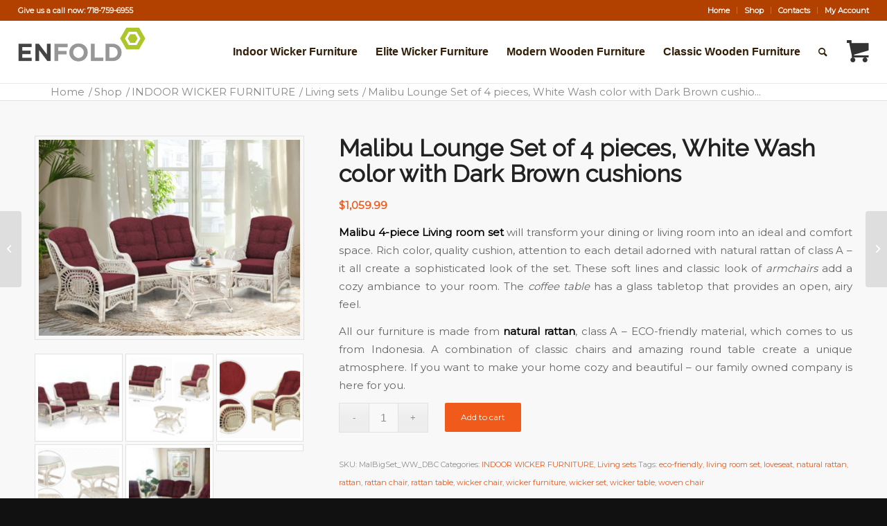

--- FILE ---
content_type: text/html; charset=UTF-8
request_url: https://www.rattanusa.com/product/malibu-set2ch1ls1ct-wwdbc/
body_size: 26144
content:
<!DOCTYPE html>
<html lang="en-US" class="html_stretched responsive av-preloader-disabled  html_header_top html_logo_left html_main_nav_header html_menu_right html_slim html_header_sticky html_header_shrinking html_header_topbar_active html_mobile_menu_tablet html_header_searchicon html_content_align_center html_header_unstick_top_disabled html_header_stretch html_minimal_header html_av-submenu-hidden html_av-submenu-display-click html_av-overlay-side html_av-overlay-side-classic html_av-submenu-noclone html_entry_id_6983 html_cart_at_menu av-cookies-no-cookie-consent av-no-preview av-default-lightbox html_text_menu_active av-mobile-menu-switch-default">
<head>
<meta charset="UTF-8" />


<!-- mobile setting -->
<meta name="viewport" content="width=device-width, initial-scale=1">

<!-- Scripts/CSS and wp_head hook -->
<meta name='robots' content='index, follow, max-image-preview:large, max-snippet:-1, max-video-preview:-1' />
	<style>img:is([sizes="auto" i], [sizes^="auto," i]) { contain-intrinsic-size: 3000px 1500px }</style>
	
		<!-- Meta Tag Manager -->
		<meta property="og:image" content="https://secureservercdn.net/192.169.220.245/mmi.0e9.myftpupload.com/wp-content/uploads/2018/05/DSC04616-650x480.jpg" />
		<!-- / Meta Tag Manager -->
<style type="text/css">@font-face { font-family: 'star'; src: url('https://www.rattanusa.com/wp-content/plugins/woocommerce/assets/fonts/star.eot'); src: url('https://www.rattanusa.com/wp-content/plugins/woocommerce/assets/fonts/star.eot?#iefix') format('embedded-opentype'), 	  url('https://www.rattanusa.com/wp-content/plugins/woocommerce/assets/fonts/star.woff') format('woff'), 	  url('https://www.rattanusa.com/wp-content/plugins/woocommerce/assets/fonts/star.ttf') format('truetype'), 	  url('https://www.rattanusa.com/wp-content/plugins/woocommerce/assets/fonts/star.svg#star') format('svg'); font-weight: normal; font-style: normal;  } @font-face { font-family: 'WooCommerce'; src: url('https://www.rattanusa.com/wp-content/plugins/woocommerce/assets/fonts/WooCommerce.eot'); src: url('https://www.rattanusa.com/wp-content/plugins/woocommerce/assets/fonts/WooCommerce.eot?#iefix') format('embedded-opentype'), 	  url('https://www.rattanusa.com/wp-content/plugins/woocommerce/assets/fonts/WooCommerce.woff') format('woff'), 	  url('https://www.rattanusa.com/wp-content/plugins/woocommerce/assets/fonts/WooCommerce.ttf') format('truetype'), 	  url('https://www.rattanusa.com/wp-content/plugins/woocommerce/assets/fonts/WooCommerce.svg#WooCommerce') format('svg'); font-weight: normal; font-style: normal;  } </style>
	<!-- This site is optimized with the Yoast SEO plugin v26.7 - https://yoast.com/wordpress/plugins/seo/ -->
	<title>Malibu Lounge Set of 4 pieces White color Dark Brown cushion</title>
	<meta name="description" content="Malibu 4-piece Living room set will transform your dining or living room into an ideal and comfort space." />
	<link rel="canonical" href="https://www.rattanusa.com/product/malibu-set2ch1ls1ct-wwdbc/" />
	<meta property="og:locale" content="en_US" />
	<meta property="og:type" content="article" />
	<meta property="og:title" content="Malibu Lounge Set of 4 pieces White color Dark Brown cushion" />
	<meta property="og:description" content="Malibu 4-piece Living room set will transform your dining or living room into an ideal and comfort space." />
	<meta property="og:url" content="https://www.rattanusa.com/product/malibu-set2ch1ls1ct-wwdbc/" />
	<meta property="og:site_name" content="Rattan USA" />
	<meta property="article:modified_time" content="2025-09-11T14:32:26+00:00" />
	<meta property="og:image" content="https://www.rattanusa.com/wp-content/uploads/2022/02/Set-Malibu-Loveseat-WW-cushion-DB-int44m-1030x773.jpg" />
	<meta property="og:image:width" content="1030" />
	<meta property="og:image:height" content="773" />
	<meta property="og:image:type" content="image/jpeg" />
	<meta name="twitter:card" content="summary_large_image" />
	<meta name="twitter:label1" content="Est. reading time" />
	<meta name="twitter:data1" content="1 minute" />
	<script type="application/ld+json" class="yoast-schema-graph">{"@context":"https://schema.org","@graph":[{"@type":"WebPage","@id":"https://www.rattanusa.com/product/malibu-set2ch1ls1ct-wwdbc/","url":"https://www.rattanusa.com/product/malibu-set2ch1ls1ct-wwdbc/","name":"Malibu Lounge Set of 4 pieces White color Dark Brown cushion","isPartOf":{"@id":"https://www.rattanusa.com/#website"},"primaryImageOfPage":{"@id":"https://www.rattanusa.com/product/malibu-set2ch1ls1ct-wwdbc/#primaryimage"},"image":{"@id":"https://www.rattanusa.com/product/malibu-set2ch1ls1ct-wwdbc/#primaryimage"},"thumbnailUrl":"https://www.rattanusa.com/wp-content/uploads/2022/02/Set-Malibu-Loveseat-WW-cushion-DB-int44m-scaled.jpg","datePublished":"2022-02-23T05:00:00+00:00","dateModified":"2025-09-11T14:32:26+00:00","description":"Malibu 4-piece Living room set will transform your dining or living room into an ideal and comfort space.","breadcrumb":{"@id":"https://www.rattanusa.com/product/malibu-set2ch1ls1ct-wwdbc/#breadcrumb"},"inLanguage":"en-US","potentialAction":[{"@type":"ReadAction","target":["https://www.rattanusa.com/product/malibu-set2ch1ls1ct-wwdbc/"]}]},{"@type":"ImageObject","inLanguage":"en-US","@id":"https://www.rattanusa.com/product/malibu-set2ch1ls1ct-wwdbc/#primaryimage","url":"https://www.rattanusa.com/wp-content/uploads/2022/02/Set-Malibu-Loveseat-WW-cushion-DB-int44m-scaled.jpg","contentUrl":"https://www.rattanusa.com/wp-content/uploads/2022/02/Set-Malibu-Loveseat-WW-cushion-DB-int44m-scaled.jpg","width":2560,"height":1920},{"@type":"BreadcrumbList","@id":"https://www.rattanusa.com/product/malibu-set2ch1ls1ct-wwdbc/#breadcrumb","itemListElement":[{"@type":"ListItem","position":1,"name":"Home","item":"https://www.rattanusa.com/furniture-store-rattan-indoor-outdoor-wooden-and-plastic-furniture/"},{"@type":"ListItem","position":2,"name":"Shop","item":"https://www.rattanusa.com/shop/"},{"@type":"ListItem","position":3,"name":"Malibu Lounge Set of 4 pieces, White Wash color with Dark Brown cushions"}]},{"@type":"WebSite","@id":"https://www.rattanusa.com/#website","url":"https://www.rattanusa.com/","name":"Rattan USA","description":"Furniture store","potentialAction":[{"@type":"SearchAction","target":{"@type":"EntryPoint","urlTemplate":"https://www.rattanusa.com/?s={search_term_string}"},"query-input":{"@type":"PropertyValueSpecification","valueRequired":true,"valueName":"search_term_string"}}],"inLanguage":"en-US"}]}</script>
	<!-- / Yoast SEO plugin. -->


<link rel='dns-prefetch' href='//widgetlogic.org' />
<link rel='dns-prefetch' href='//collect.commerce.godaddy.com' />
<link rel="alternate" type="application/rss+xml" title="Rattan USA &raquo; Feed" href="https://www.rattanusa.com/feed/" />
<link rel="alternate" type="application/rss+xml" title="Rattan USA &raquo; Comments Feed" href="https://www.rattanusa.com/comments/feed/" />
<link rel="alternate" type="application/rss+xml" title="Rattan USA &raquo; Malibu Lounge Set of 4 pieces, White Wash color with Dark Brown cushions Comments Feed" href="https://www.rattanusa.com/product/malibu-set2ch1ls1ct-wwdbc/feed/" />
		<!-- This site uses the Google Analytics by MonsterInsights plugin v9.11.1 - Using Analytics tracking - https://www.monsterinsights.com/ -->
							<script src="//www.googletagmanager.com/gtag/js?id=G-28WF2EXYXH"  data-cfasync="false" data-wpfc-render="false" type="text/javascript" async></script>
			<script data-cfasync="false" data-wpfc-render="false" type="text/javascript">
				var mi_version = '9.11.1';
				var mi_track_user = true;
				var mi_no_track_reason = '';
								var MonsterInsightsDefaultLocations = {"page_location":"https:\/\/www.rattanusa.com\/product\/malibu-set2ch1ls1ct-wwdbc\/"};
								if ( typeof MonsterInsightsPrivacyGuardFilter === 'function' ) {
					var MonsterInsightsLocations = (typeof MonsterInsightsExcludeQuery === 'object') ? MonsterInsightsPrivacyGuardFilter( MonsterInsightsExcludeQuery ) : MonsterInsightsPrivacyGuardFilter( MonsterInsightsDefaultLocations );
				} else {
					var MonsterInsightsLocations = (typeof MonsterInsightsExcludeQuery === 'object') ? MonsterInsightsExcludeQuery : MonsterInsightsDefaultLocations;
				}

								var disableStrs = [
										'ga-disable-G-28WF2EXYXH',
									];

				/* Function to detect opted out users */
				function __gtagTrackerIsOptedOut() {
					for (var index = 0; index < disableStrs.length; index++) {
						if (document.cookie.indexOf(disableStrs[index] + '=true') > -1) {
							return true;
						}
					}

					return false;
				}

				/* Disable tracking if the opt-out cookie exists. */
				if (__gtagTrackerIsOptedOut()) {
					for (var index = 0; index < disableStrs.length; index++) {
						window[disableStrs[index]] = true;
					}
				}

				/* Opt-out function */
				function __gtagTrackerOptout() {
					for (var index = 0; index < disableStrs.length; index++) {
						document.cookie = disableStrs[index] + '=true; expires=Thu, 31 Dec 2099 23:59:59 UTC; path=/';
						window[disableStrs[index]] = true;
					}
				}

				if ('undefined' === typeof gaOptout) {
					function gaOptout() {
						__gtagTrackerOptout();
					}
				}
								window.dataLayer = window.dataLayer || [];

				window.MonsterInsightsDualTracker = {
					helpers: {},
					trackers: {},
				};
				if (mi_track_user) {
					function __gtagDataLayer() {
						dataLayer.push(arguments);
					}

					function __gtagTracker(type, name, parameters) {
						if (!parameters) {
							parameters = {};
						}

						if (parameters.send_to) {
							__gtagDataLayer.apply(null, arguments);
							return;
						}

						if (type === 'event') {
														parameters.send_to = monsterinsights_frontend.v4_id;
							var hookName = name;
							if (typeof parameters['event_category'] !== 'undefined') {
								hookName = parameters['event_category'] + ':' + name;
							}

							if (typeof MonsterInsightsDualTracker.trackers[hookName] !== 'undefined') {
								MonsterInsightsDualTracker.trackers[hookName](parameters);
							} else {
								__gtagDataLayer('event', name, parameters);
							}
							
						} else {
							__gtagDataLayer.apply(null, arguments);
						}
					}

					__gtagTracker('js', new Date());
					__gtagTracker('set', {
						'developer_id.dZGIzZG': true,
											});
					if ( MonsterInsightsLocations.page_location ) {
						__gtagTracker('set', MonsterInsightsLocations);
					}
										__gtagTracker('config', 'G-28WF2EXYXH', {"forceSSL":"true","link_attribution":"true"} );
										window.gtag = __gtagTracker;										(function () {
						/* https://developers.google.com/analytics/devguides/collection/analyticsjs/ */
						/* ga and __gaTracker compatibility shim. */
						var noopfn = function () {
							return null;
						};
						var newtracker = function () {
							return new Tracker();
						};
						var Tracker = function () {
							return null;
						};
						var p = Tracker.prototype;
						p.get = noopfn;
						p.set = noopfn;
						p.send = function () {
							var args = Array.prototype.slice.call(arguments);
							args.unshift('send');
							__gaTracker.apply(null, args);
						};
						var __gaTracker = function () {
							var len = arguments.length;
							if (len === 0) {
								return;
							}
							var f = arguments[len - 1];
							if (typeof f !== 'object' || f === null || typeof f.hitCallback !== 'function') {
								if ('send' === arguments[0]) {
									var hitConverted, hitObject = false, action;
									if ('event' === arguments[1]) {
										if ('undefined' !== typeof arguments[3]) {
											hitObject = {
												'eventAction': arguments[3],
												'eventCategory': arguments[2],
												'eventLabel': arguments[4],
												'value': arguments[5] ? arguments[5] : 1,
											}
										}
									}
									if ('pageview' === arguments[1]) {
										if ('undefined' !== typeof arguments[2]) {
											hitObject = {
												'eventAction': 'page_view',
												'page_path': arguments[2],
											}
										}
									}
									if (typeof arguments[2] === 'object') {
										hitObject = arguments[2];
									}
									if (typeof arguments[5] === 'object') {
										Object.assign(hitObject, arguments[5]);
									}
									if ('undefined' !== typeof arguments[1].hitType) {
										hitObject = arguments[1];
										if ('pageview' === hitObject.hitType) {
											hitObject.eventAction = 'page_view';
										}
									}
									if (hitObject) {
										action = 'timing' === arguments[1].hitType ? 'timing_complete' : hitObject.eventAction;
										hitConverted = mapArgs(hitObject);
										__gtagTracker('event', action, hitConverted);
									}
								}
								return;
							}

							function mapArgs(args) {
								var arg, hit = {};
								var gaMap = {
									'eventCategory': 'event_category',
									'eventAction': 'event_action',
									'eventLabel': 'event_label',
									'eventValue': 'event_value',
									'nonInteraction': 'non_interaction',
									'timingCategory': 'event_category',
									'timingVar': 'name',
									'timingValue': 'value',
									'timingLabel': 'event_label',
									'page': 'page_path',
									'location': 'page_location',
									'title': 'page_title',
									'referrer' : 'page_referrer',
								};
								for (arg in args) {
																		if (!(!args.hasOwnProperty(arg) || !gaMap.hasOwnProperty(arg))) {
										hit[gaMap[arg]] = args[arg];
									} else {
										hit[arg] = args[arg];
									}
								}
								return hit;
							}

							try {
								f.hitCallback();
							} catch (ex) {
							}
						};
						__gaTracker.create = newtracker;
						__gaTracker.getByName = newtracker;
						__gaTracker.getAll = function () {
							return [];
						};
						__gaTracker.remove = noopfn;
						__gaTracker.loaded = true;
						window['__gaTracker'] = __gaTracker;
					})();
									} else {
										console.log("");
					(function () {
						function __gtagTracker() {
							return null;
						}

						window['__gtagTracker'] = __gtagTracker;
						window['gtag'] = __gtagTracker;
					})();
									}
			</script>
							<!-- / Google Analytics by MonsterInsights -->
		
<!-- google webfont font replacement -->

			<script type='text/javascript'>

				(function() {

					/*	check if webfonts are disabled by user setting via cookie - or user must opt in.	*/
					var html = document.getElementsByTagName('html')[0];
					var cookie_check = html.className.indexOf('av-cookies-needs-opt-in') >= 0 || html.className.indexOf('av-cookies-can-opt-out') >= 0;
					var allow_continue = true;
					var silent_accept_cookie = html.className.indexOf('av-cookies-user-silent-accept') >= 0;

					if( cookie_check && ! silent_accept_cookie )
					{
						if( ! document.cookie.match(/aviaCookieConsent/) || html.className.indexOf('av-cookies-session-refused') >= 0 )
						{
							allow_continue = false;
						}
						else
						{
							if( ! document.cookie.match(/aviaPrivacyRefuseCookiesHideBar/) )
							{
								allow_continue = false;
							}
							else if( ! document.cookie.match(/aviaPrivacyEssentialCookiesEnabled/) )
							{
								allow_continue = false;
							}
							else if( document.cookie.match(/aviaPrivacyGoogleWebfontsDisabled/) )
							{
								allow_continue = false;
							}
						}
					}

					if( allow_continue )
					{
						var f = document.createElement('link');

						f.type 	= 'text/css';
						f.rel 	= 'stylesheet';
						f.href 	= '//fonts.googleapis.com/css?family=Raleway%7CMontserrat&display=auto';
						f.id 	= 'avia-google-webfont';

						document.getElementsByTagName('head')[0].appendChild(f);
					}
				})();

			</script>
			<script type="text/javascript">
/* <![CDATA[ */
window._wpemojiSettings = {"baseUrl":"https:\/\/s.w.org\/images\/core\/emoji\/16.0.1\/72x72\/","ext":".png","svgUrl":"https:\/\/s.w.org\/images\/core\/emoji\/16.0.1\/svg\/","svgExt":".svg","source":{"concatemoji":"https:\/\/www.rattanusa.com\/wp-includes\/js\/wp-emoji-release.min.js?ver=6.8.3"}};
/*! This file is auto-generated */
!function(s,n){var o,i,e;function c(e){try{var t={supportTests:e,timestamp:(new Date).valueOf()};sessionStorage.setItem(o,JSON.stringify(t))}catch(e){}}function p(e,t,n){e.clearRect(0,0,e.canvas.width,e.canvas.height),e.fillText(t,0,0);var t=new Uint32Array(e.getImageData(0,0,e.canvas.width,e.canvas.height).data),a=(e.clearRect(0,0,e.canvas.width,e.canvas.height),e.fillText(n,0,0),new Uint32Array(e.getImageData(0,0,e.canvas.width,e.canvas.height).data));return t.every(function(e,t){return e===a[t]})}function u(e,t){e.clearRect(0,0,e.canvas.width,e.canvas.height),e.fillText(t,0,0);for(var n=e.getImageData(16,16,1,1),a=0;a<n.data.length;a++)if(0!==n.data[a])return!1;return!0}function f(e,t,n,a){switch(t){case"flag":return n(e,"\ud83c\udff3\ufe0f\u200d\u26a7\ufe0f","\ud83c\udff3\ufe0f\u200b\u26a7\ufe0f")?!1:!n(e,"\ud83c\udde8\ud83c\uddf6","\ud83c\udde8\u200b\ud83c\uddf6")&&!n(e,"\ud83c\udff4\udb40\udc67\udb40\udc62\udb40\udc65\udb40\udc6e\udb40\udc67\udb40\udc7f","\ud83c\udff4\u200b\udb40\udc67\u200b\udb40\udc62\u200b\udb40\udc65\u200b\udb40\udc6e\u200b\udb40\udc67\u200b\udb40\udc7f");case"emoji":return!a(e,"\ud83e\udedf")}return!1}function g(e,t,n,a){var r="undefined"!=typeof WorkerGlobalScope&&self instanceof WorkerGlobalScope?new OffscreenCanvas(300,150):s.createElement("canvas"),o=r.getContext("2d",{willReadFrequently:!0}),i=(o.textBaseline="top",o.font="600 32px Arial",{});return e.forEach(function(e){i[e]=t(o,e,n,a)}),i}function t(e){var t=s.createElement("script");t.src=e,t.defer=!0,s.head.appendChild(t)}"undefined"!=typeof Promise&&(o="wpEmojiSettingsSupports",i=["flag","emoji"],n.supports={everything:!0,everythingExceptFlag:!0},e=new Promise(function(e){s.addEventListener("DOMContentLoaded",e,{once:!0})}),new Promise(function(t){var n=function(){try{var e=JSON.parse(sessionStorage.getItem(o));if("object"==typeof e&&"number"==typeof e.timestamp&&(new Date).valueOf()<e.timestamp+604800&&"object"==typeof e.supportTests)return e.supportTests}catch(e){}return null}();if(!n){if("undefined"!=typeof Worker&&"undefined"!=typeof OffscreenCanvas&&"undefined"!=typeof URL&&URL.createObjectURL&&"undefined"!=typeof Blob)try{var e="postMessage("+g.toString()+"("+[JSON.stringify(i),f.toString(),p.toString(),u.toString()].join(",")+"));",a=new Blob([e],{type:"text/javascript"}),r=new Worker(URL.createObjectURL(a),{name:"wpTestEmojiSupports"});return void(r.onmessage=function(e){c(n=e.data),r.terminate(),t(n)})}catch(e){}c(n=g(i,f,p,u))}t(n)}).then(function(e){for(var t in e)n.supports[t]=e[t],n.supports.everything=n.supports.everything&&n.supports[t],"flag"!==t&&(n.supports.everythingExceptFlag=n.supports.everythingExceptFlag&&n.supports[t]);n.supports.everythingExceptFlag=n.supports.everythingExceptFlag&&!n.supports.flag,n.DOMReady=!1,n.readyCallback=function(){n.DOMReady=!0}}).then(function(){return e}).then(function(){var e;n.supports.everything||(n.readyCallback(),(e=n.source||{}).concatemoji?t(e.concatemoji):e.wpemoji&&e.twemoji&&(t(e.twemoji),t(e.wpemoji)))}))}((window,document),window._wpemojiSettings);
/* ]]> */
</script>
<link rel='stylesheet' id='stripe-main-styles-css' href='https://www.rattanusa.com/wp-content/mu-plugins/vendor/godaddy/mwc-core/assets/css/stripe-settings.css' type='text/css' media='all' />
<link rel='stylesheet' id='godaddy-payments-payinperson-main-styles-css' href='https://www.rattanusa.com/wp-content/mu-plugins/vendor/godaddy/mwc-core/assets/css/pay-in-person-method.css' type='text/css' media='all' />
<link rel='stylesheet' id='avia-woocommerce-css-css' href='https://www.rattanusa.com/wp-content/themes/enfold/config-woocommerce/woocommerce-mod.css?ver=6.8.3' type='text/css' media='all' />
<link rel='stylesheet' id='avia-grid-css' href='https://www.rattanusa.com/wp-content/themes/enfold/css/grid.css?ver=5.1.2' type='text/css' media='all' />
<link rel='stylesheet' id='avia-base-css' href='https://www.rattanusa.com/wp-content/themes/enfold/css/base.css?ver=5.1.2' type='text/css' media='all' />
<link rel='stylesheet' id='avia-layout-css' href='https://www.rattanusa.com/wp-content/themes/enfold/css/layout.css?ver=5.1.2' type='text/css' media='all' />
<link rel='stylesheet' id='avia-module-audioplayer-css' href='https://www.rattanusa.com/wp-content/themes/enfold/config-templatebuilder/avia-shortcodes/audio-player/audio-player.css?ver=6.8.3' type='text/css' media='all' />
<link rel='stylesheet' id='avia-module-blog-css' href='https://www.rattanusa.com/wp-content/themes/enfold/config-templatebuilder/avia-shortcodes/blog/blog.css?ver=6.8.3' type='text/css' media='all' />
<link rel='stylesheet' id='avia-module-postslider-css' href='https://www.rattanusa.com/wp-content/themes/enfold/config-templatebuilder/avia-shortcodes/postslider/postslider.css?ver=6.8.3' type='text/css' media='all' />
<link rel='stylesheet' id='avia-module-button-css' href='https://www.rattanusa.com/wp-content/themes/enfold/config-templatebuilder/avia-shortcodes/buttons/buttons.css?ver=6.8.3' type='text/css' media='all' />
<link rel='stylesheet' id='avia-module-buttonrow-css' href='https://www.rattanusa.com/wp-content/themes/enfold/config-templatebuilder/avia-shortcodes/buttonrow/buttonrow.css?ver=6.8.3' type='text/css' media='all' />
<link rel='stylesheet' id='avia-module-button-fullwidth-css' href='https://www.rattanusa.com/wp-content/themes/enfold/config-templatebuilder/avia-shortcodes/buttons_fullwidth/buttons_fullwidth.css?ver=6.8.3' type='text/css' media='all' />
<link rel='stylesheet' id='avia-module-catalogue-css' href='https://www.rattanusa.com/wp-content/themes/enfold/config-templatebuilder/avia-shortcodes/catalogue/catalogue.css?ver=6.8.3' type='text/css' media='all' />
<link rel='stylesheet' id='avia-module-comments-css' href='https://www.rattanusa.com/wp-content/themes/enfold/config-templatebuilder/avia-shortcodes/comments/comments.css?ver=6.8.3' type='text/css' media='all' />
<link rel='stylesheet' id='avia-module-contact-css' href='https://www.rattanusa.com/wp-content/themes/enfold/config-templatebuilder/avia-shortcodes/contact/contact.css?ver=6.8.3' type='text/css' media='all' />
<link rel='stylesheet' id='avia-module-slideshow-css' href='https://www.rattanusa.com/wp-content/themes/enfold/config-templatebuilder/avia-shortcodes/slideshow/slideshow.css?ver=6.8.3' type='text/css' media='all' />
<link rel='stylesheet' id='avia-module-slideshow-contentpartner-css' href='https://www.rattanusa.com/wp-content/themes/enfold/config-templatebuilder/avia-shortcodes/contentslider/contentslider.css?ver=6.8.3' type='text/css' media='all' />
<link rel='stylesheet' id='avia-module-countdown-css' href='https://www.rattanusa.com/wp-content/themes/enfold/config-templatebuilder/avia-shortcodes/countdown/countdown.css?ver=6.8.3' type='text/css' media='all' />
<link rel='stylesheet' id='avia-module-gallery-css' href='https://www.rattanusa.com/wp-content/themes/enfold/config-templatebuilder/avia-shortcodes/gallery/gallery.css?ver=6.8.3' type='text/css' media='all' />
<link rel='stylesheet' id='avia-module-gallery-hor-css' href='https://www.rattanusa.com/wp-content/themes/enfold/config-templatebuilder/avia-shortcodes/gallery_horizontal/gallery_horizontal.css?ver=6.8.3' type='text/css' media='all' />
<link rel='stylesheet' id='avia-module-maps-css' href='https://www.rattanusa.com/wp-content/themes/enfold/config-templatebuilder/avia-shortcodes/google_maps/google_maps.css?ver=6.8.3' type='text/css' media='all' />
<link rel='stylesheet' id='avia-module-gridrow-css' href='https://www.rattanusa.com/wp-content/themes/enfold/config-templatebuilder/avia-shortcodes/grid_row/grid_row.css?ver=6.8.3' type='text/css' media='all' />
<link rel='stylesheet' id='avia-module-heading-css' href='https://www.rattanusa.com/wp-content/themes/enfold/config-templatebuilder/avia-shortcodes/heading/heading.css?ver=6.8.3' type='text/css' media='all' />
<link rel='stylesheet' id='avia-module-rotator-css' href='https://www.rattanusa.com/wp-content/themes/enfold/config-templatebuilder/avia-shortcodes/headline_rotator/headline_rotator.css?ver=6.8.3' type='text/css' media='all' />
<link rel='stylesheet' id='avia-module-hr-css' href='https://www.rattanusa.com/wp-content/themes/enfold/config-templatebuilder/avia-shortcodes/hr/hr.css?ver=6.8.3' type='text/css' media='all' />
<link rel='stylesheet' id='avia-module-icon-css' href='https://www.rattanusa.com/wp-content/themes/enfold/config-templatebuilder/avia-shortcodes/icon/icon.css?ver=6.8.3' type='text/css' media='all' />
<link rel='stylesheet' id='avia-module-icon-circles-css' href='https://www.rattanusa.com/wp-content/themes/enfold/config-templatebuilder/avia-shortcodes/icon_circles/icon_circles.css?ver=6.8.3' type='text/css' media='all' />
<link rel='stylesheet' id='avia-module-iconbox-css' href='https://www.rattanusa.com/wp-content/themes/enfold/config-templatebuilder/avia-shortcodes/iconbox/iconbox.css?ver=6.8.3' type='text/css' media='all' />
<link rel='stylesheet' id='avia-module-icongrid-css' href='https://www.rattanusa.com/wp-content/themes/enfold/config-templatebuilder/avia-shortcodes/icongrid/icongrid.css?ver=6.8.3' type='text/css' media='all' />
<link rel='stylesheet' id='avia-module-iconlist-css' href='https://www.rattanusa.com/wp-content/themes/enfold/config-templatebuilder/avia-shortcodes/iconlist/iconlist.css?ver=6.8.3' type='text/css' media='all' />
<link rel='stylesheet' id='avia-module-image-css' href='https://www.rattanusa.com/wp-content/themes/enfold/config-templatebuilder/avia-shortcodes/image/image.css?ver=6.8.3' type='text/css' media='all' />
<link rel='stylesheet' id='avia-module-hotspot-css' href='https://www.rattanusa.com/wp-content/themes/enfold/config-templatebuilder/avia-shortcodes/image_hotspots/image_hotspots.css?ver=6.8.3' type='text/css' media='all' />
<link rel='stylesheet' id='avia-module-magazine-css' href='https://www.rattanusa.com/wp-content/themes/enfold/config-templatebuilder/avia-shortcodes/magazine/magazine.css?ver=6.8.3' type='text/css' media='all' />
<link rel='stylesheet' id='avia-module-masonry-css' href='https://www.rattanusa.com/wp-content/themes/enfold/config-templatebuilder/avia-shortcodes/masonry_entries/masonry_entries.css?ver=6.8.3' type='text/css' media='all' />
<link rel='stylesheet' id='avia-siteloader-css' href='https://www.rattanusa.com/wp-content/themes/enfold/css/avia-snippet-site-preloader.css?ver=6.8.3' type='text/css' media='all' />
<link rel='stylesheet' id='avia-module-menu-css' href='https://www.rattanusa.com/wp-content/themes/enfold/config-templatebuilder/avia-shortcodes/menu/menu.css?ver=6.8.3' type='text/css' media='all' />
<link rel='stylesheet' id='avia-module-notification-css' href='https://www.rattanusa.com/wp-content/themes/enfold/config-templatebuilder/avia-shortcodes/notification/notification.css?ver=6.8.3' type='text/css' media='all' />
<link rel='stylesheet' id='avia-module-numbers-css' href='https://www.rattanusa.com/wp-content/themes/enfold/config-templatebuilder/avia-shortcodes/numbers/numbers.css?ver=6.8.3' type='text/css' media='all' />
<link rel='stylesheet' id='avia-module-portfolio-css' href='https://www.rattanusa.com/wp-content/themes/enfold/config-templatebuilder/avia-shortcodes/portfolio/portfolio.css?ver=6.8.3' type='text/css' media='all' />
<link rel='stylesheet' id='avia-module-post-metadata-css' href='https://www.rattanusa.com/wp-content/themes/enfold/config-templatebuilder/avia-shortcodes/post_metadata/post_metadata.css?ver=6.8.3' type='text/css' media='all' />
<link rel='stylesheet' id='avia-module-progress-bar-css' href='https://www.rattanusa.com/wp-content/themes/enfold/config-templatebuilder/avia-shortcodes/progressbar/progressbar.css?ver=6.8.3' type='text/css' media='all' />
<link rel='stylesheet' id='avia-module-promobox-css' href='https://www.rattanusa.com/wp-content/themes/enfold/config-templatebuilder/avia-shortcodes/promobox/promobox.css?ver=6.8.3' type='text/css' media='all' />
<link rel='stylesheet' id='avia-sc-search-css' href='https://www.rattanusa.com/wp-content/themes/enfold/config-templatebuilder/avia-shortcodes/search/search.css?ver=6.8.3' type='text/css' media='all' />
<link rel='stylesheet' id='avia-module-slideshow-accordion-css' href='https://www.rattanusa.com/wp-content/themes/enfold/config-templatebuilder/avia-shortcodes/slideshow_accordion/slideshow_accordion.css?ver=6.8.3' type='text/css' media='all' />
<link rel='stylesheet' id='avia-module-slideshow-feature-image-css' href='https://www.rattanusa.com/wp-content/themes/enfold/config-templatebuilder/avia-shortcodes/slideshow_feature_image/slideshow_feature_image.css?ver=6.8.3' type='text/css' media='all' />
<link rel='stylesheet' id='avia-module-slideshow-fullsize-css' href='https://www.rattanusa.com/wp-content/themes/enfold/config-templatebuilder/avia-shortcodes/slideshow_fullsize/slideshow_fullsize.css?ver=6.8.3' type='text/css' media='all' />
<link rel='stylesheet' id='avia-module-slideshow-fullscreen-css' href='https://www.rattanusa.com/wp-content/themes/enfold/config-templatebuilder/avia-shortcodes/slideshow_fullscreen/slideshow_fullscreen.css?ver=6.8.3' type='text/css' media='all' />
<link rel='stylesheet' id='avia-module-slideshow-ls-css' href='https://www.rattanusa.com/wp-content/themes/enfold/config-templatebuilder/avia-shortcodes/slideshow_layerslider/slideshow_layerslider.css?ver=6.8.3' type='text/css' media='all' />
<link rel='stylesheet' id='avia-module-social-css' href='https://www.rattanusa.com/wp-content/themes/enfold/config-templatebuilder/avia-shortcodes/social_share/social_share.css?ver=6.8.3' type='text/css' media='all' />
<link rel='stylesheet' id='avia-module-tabsection-css' href='https://www.rattanusa.com/wp-content/themes/enfold/config-templatebuilder/avia-shortcodes/tab_section/tab_section.css?ver=6.8.3' type='text/css' media='all' />
<link rel='stylesheet' id='avia-module-table-css' href='https://www.rattanusa.com/wp-content/themes/enfold/config-templatebuilder/avia-shortcodes/table/table.css?ver=6.8.3' type='text/css' media='all' />
<link rel='stylesheet' id='avia-module-tabs-css' href='https://www.rattanusa.com/wp-content/themes/enfold/config-templatebuilder/avia-shortcodes/tabs/tabs.css?ver=6.8.3' type='text/css' media='all' />
<link rel='stylesheet' id='avia-module-team-css' href='https://www.rattanusa.com/wp-content/themes/enfold/config-templatebuilder/avia-shortcodes/team/team.css?ver=6.8.3' type='text/css' media='all' />
<link rel='stylesheet' id='avia-module-testimonials-css' href='https://www.rattanusa.com/wp-content/themes/enfold/config-templatebuilder/avia-shortcodes/testimonials/testimonials.css?ver=6.8.3' type='text/css' media='all' />
<link rel='stylesheet' id='avia-module-timeline-css' href='https://www.rattanusa.com/wp-content/themes/enfold/config-templatebuilder/avia-shortcodes/timeline/timeline.css?ver=6.8.3' type='text/css' media='all' />
<link rel='stylesheet' id='avia-module-toggles-css' href='https://www.rattanusa.com/wp-content/themes/enfold/config-templatebuilder/avia-shortcodes/toggles/toggles.css?ver=6.8.3' type='text/css' media='all' />
<link rel='stylesheet' id='avia-module-video-css' href='https://www.rattanusa.com/wp-content/themes/enfold/config-templatebuilder/avia-shortcodes/video/video.css?ver=6.8.3' type='text/css' media='all' />
<style id='wp-emoji-styles-inline-css' type='text/css'>

	img.wp-smiley, img.emoji {
		display: inline !important;
		border: none !important;
		box-shadow: none !important;
		height: 1em !important;
		width: 1em !important;
		margin: 0 0.07em !important;
		vertical-align: -0.1em !important;
		background: none !important;
		padding: 0 !important;
	}
</style>
<link rel='stylesheet' id='block-widget-css' href='https://www.rattanusa.com/wp-content/plugins/widget-logic/block_widget/css/widget.css?ver=1768237541' type='text/css' media='all' />
<style id='woocommerce-inline-inline-css' type='text/css'>
.woocommerce form .form-row .required { visibility: visible; }
</style>
<link rel='stylesheet' id='wp-components-css' href='https://www.rattanusa.com/wp-includes/css/dist/components/style.min.css?ver=6.8.3' type='text/css' media='all' />
<link rel='stylesheet' id='godaddy-styles-css' href='https://www.rattanusa.com/wp-content/mu-plugins/vendor/wpex/godaddy-launch/includes/Dependencies/GoDaddy/Styles/build/latest.css?ver=2.0.2' type='text/css' media='all' />
<link rel='stylesheet' id='gateway-css' href='https://www.rattanusa.com/wp-content/plugins/woocommerce-paypal-payments/modules/ppcp-button/assets/css/gateway.css?ver=3.3.2' type='text/css' media='all' />
<link rel='stylesheet' id='avia-scs-css' href='https://www.rattanusa.com/wp-content/themes/enfold/css/shortcodes.css?ver=5.1.2' type='text/css' media='all' />
<link rel='stylesheet' id='avia-popup-css-css' href='https://www.rattanusa.com/wp-content/themes/enfold/js/aviapopup/magnific-popup.css?ver=5.1.2' type='text/css' media='screen' />
<link rel='stylesheet' id='avia-lightbox-css' href='https://www.rattanusa.com/wp-content/themes/enfold/css/avia-snippet-lightbox.css?ver=5.1.2' type='text/css' media='screen' />
<link rel='stylesheet' id='avia-widget-css-css' href='https://www.rattanusa.com/wp-content/themes/enfold/css/avia-snippet-widget.css?ver=5.1.2' type='text/css' media='screen' />
<link rel='stylesheet' id='avia-dynamic-css' href='https://www.rattanusa.com/wp-content/uploads/dynamic_avia/enfold.css?ver=63405ee3805d7' type='text/css' media='all' />
<link rel='stylesheet' id='avia-custom-css' href='https://www.rattanusa.com/wp-content/themes/enfold/css/custom.css?ver=5.1.2' type='text/css' media='all' />
<link rel='stylesheet' id='wc-ppcp-applepay-css' href='https://www.rattanusa.com/wp-content/plugins/woocommerce-paypal-payments/modules/ppcp-applepay/assets/css/styles.css?ver=3.3.2' type='text/css' media='all' />
<link rel='stylesheet' id='wc-ppcp-googlepay-css' href='https://www.rattanusa.com/wp-content/plugins/woocommerce-paypal-payments/modules/ppcp-googlepay/assets/css/styles.css?ver=3.3.2' type='text/css' media='all' />
<link rel='stylesheet' id='mwc-payments-payment-form-css' href='https://www.rattanusa.com/wp-content/mu-plugins/vendor/godaddy/mwc-core/assets/css/payment-form.css' type='text/css' media='all' />
<script type="text/javascript" src="https://www.rattanusa.com/wp-includes/js/jquery/jquery.min.js?ver=3.7.1" id="jquery-core-js"></script>
<script type="text/javascript" src="https://www.rattanusa.com/wp-includes/js/jquery/jquery-migrate.min.js?ver=3.4.1" id="jquery-migrate-js"></script>
<script type="text/javascript" src="https://www.rattanusa.com/wp-content/plugins/google-analytics-for-wordpress/assets/js/frontend-gtag.min.js?ver=9.11.1" id="monsterinsights-frontend-script-js" async="async" data-wp-strategy="async"></script>
<script data-cfasync="false" data-wpfc-render="false" type="text/javascript" id='monsterinsights-frontend-script-js-extra'>/* <![CDATA[ */
var monsterinsights_frontend = {"js_events_tracking":"true","download_extensions":"doc,pdf,ppt,zip,xls,docx,pptx,xlsx","inbound_paths":"[{\"path\":\"\\\/go\\\/\",\"label\":\"affiliate\"},{\"path\":\"\\\/recommend\\\/\",\"label\":\"affiliate\"}]","home_url":"https:\/\/www.rattanusa.com","hash_tracking":"false","v4_id":"G-28WF2EXYXH"};/* ]]> */
</script>
<script type="text/javascript" src="https://www.rattanusa.com/wp-content/plugins/woocommerce/assets/js/jquery-blockui/jquery.blockUI.min.js?ver=2.7.0-wc.10.4.3" id="wc-jquery-blockui-js" defer="defer" data-wp-strategy="defer"></script>
<script type="text/javascript" id="wc-add-to-cart-js-extra">
/* <![CDATA[ */
var wc_add_to_cart_params = {"ajax_url":"\/wp-admin\/admin-ajax.php","wc_ajax_url":"\/?wc-ajax=%%endpoint%%","i18n_view_cart":"View cart","cart_url":"https:\/\/www.rattanusa.com\/cart\/","is_cart":"","cart_redirect_after_add":"no"};
/* ]]> */
</script>
<script type="text/javascript" src="https://www.rattanusa.com/wp-content/plugins/woocommerce/assets/js/frontend/add-to-cart.min.js?ver=10.4.3" id="wc-add-to-cart-js" defer="defer" data-wp-strategy="defer"></script>
<script type="text/javascript" id="wc-single-product-js-extra">
/* <![CDATA[ */
var wc_single_product_params = {"i18n_required_rating_text":"Please select a rating","i18n_rating_options":["1 of 5 stars","2 of 5 stars","3 of 5 stars","4 of 5 stars","5 of 5 stars"],"i18n_product_gallery_trigger_text":"View full-screen image gallery","review_rating_required":"yes","flexslider":{"rtl":false,"animation":"slide","smoothHeight":true,"directionNav":false,"controlNav":"thumbnails","slideshow":false,"animationSpeed":500,"animationLoop":false,"allowOneSlide":false},"zoom_enabled":"","zoom_options":[],"photoswipe_enabled":"","photoswipe_options":{"shareEl":false,"closeOnScroll":false,"history":false,"hideAnimationDuration":0,"showAnimationDuration":0},"flexslider_enabled":""};
/* ]]> */
</script>
<script type="text/javascript" src="https://www.rattanusa.com/wp-content/plugins/woocommerce/assets/js/frontend/single-product.min.js?ver=10.4.3" id="wc-single-product-js" defer="defer" data-wp-strategy="defer"></script>
<script type="text/javascript" src="https://www.rattanusa.com/wp-content/plugins/woocommerce/assets/js/js-cookie/js.cookie.min.js?ver=2.1.4-wc.10.4.3" id="wc-js-cookie-js" defer="defer" data-wp-strategy="defer"></script>
<script type="text/javascript" id="woocommerce-js-extra">
/* <![CDATA[ */
var woocommerce_params = {"ajax_url":"\/wp-admin\/admin-ajax.php","wc_ajax_url":"\/?wc-ajax=%%endpoint%%","i18n_password_show":"Show password","i18n_password_hide":"Hide password"};
/* ]]> */
</script>
<script type="text/javascript" src="https://www.rattanusa.com/wp-content/plugins/woocommerce/assets/js/frontend/woocommerce.min.js?ver=10.4.3" id="woocommerce-js" defer="defer" data-wp-strategy="defer"></script>
<script type="text/javascript" id="WCPAY_ASSETS-js-extra">
/* <![CDATA[ */
var wcpayAssets = {"url":"https:\/\/www.rattanusa.com\/wp-content\/plugins\/woocommerce-payments\/dist\/"};
/* ]]> */
</script>
<script type="text/javascript" src="https://www.rattanusa.com/wp-content/themes/enfold/js/avia-compat.js?ver=5.1.2" id="avia-compat-js"></script>
<script type="text/javascript" src="https://collect.commerce.godaddy.com/sdk.js" id="poynt-collect-sdk-js"></script>
<script type="text/javascript" id="mwc-payments-poynt-payment-form-js-extra">
/* <![CDATA[ */
var poyntPaymentFormI18n = {"errorMessages":{"genericError":"An error occurred, please try again or try an alternate form of payment.","missingCardDetails":"Missing card details.","missingBillingDetails":"Missing billing details."}};
/* ]]> */
</script>
<script type="text/javascript" src="https://www.rattanusa.com/wp-content/mu-plugins/vendor/godaddy/mwc-core/assets/js/payments/frontend/poynt.js" id="mwc-payments-poynt-payment-form-js"></script>
<link rel="https://api.w.org/" href="https://www.rattanusa.com/wp-json/" /><link rel="alternate" title="JSON" type="application/json" href="https://www.rattanusa.com/wp-json/wp/v2/product/6983" /><link rel="EditURI" type="application/rsd+xml" title="RSD" href="https://www.rattanusa.com/xmlrpc.php?rsd" />
<meta name="generator" content="WordPress 6.8.3" />
<meta name="generator" content="WooCommerce 10.4.3" />
<link rel='shortlink' href='https://www.rattanusa.com/?p=6983' />
<link rel="alternate" title="oEmbed (JSON)" type="application/json+oembed" href="https://www.rattanusa.com/wp-json/oembed/1.0/embed?url=https%3A%2F%2Fwww.rattanusa.com%2Fproduct%2Fmalibu-set2ch1ls1ct-wwdbc%2F" />
<link rel="alternate" title="oEmbed (XML)" type="text/xml+oembed" href="https://www.rattanusa.com/wp-json/oembed/1.0/embed?url=https%3A%2F%2Fwww.rattanusa.com%2Fproduct%2Fmalibu-set2ch1ls1ct-wwdbc%2F&#038;format=xml" />
<link rel="profile" href="http://gmpg.org/xfn/11" />
<link rel="alternate" type="application/rss+xml" title="Rattan USA RSS2 Feed" href="https://www.rattanusa.com/feed/" />
<link rel="pingback" href="https://www.rattanusa.com/xmlrpc.php" />
<!--[if lt IE 9]><script src="https://www.rattanusa.com/wp-content/themes/enfold/js/html5shiv.js"></script><![endif]-->
<link rel="icon" href="https://www.rattanusa.com/wp-content/uploads/2022/10/wickerix-favicon.png" type="image/png">
	<noscript><style>.woocommerce-product-gallery{ opacity: 1 !important; }</style></noscript>
	<script async src="https://www.paypalobjects.com/insights/v1/paypal-insights.sandbox.min.js"></script>		<style type="text/css" id="wp-custom-css">
			

body,
body .avia-tooltip {
  font-size: 16px !important;
}

.woocommerce-page#top div div.product .woocommerce-tabs ul.tabs li a {
  width: 190px;
	max-width: 190px;
	padding: 10px;
  white-space: inherit;
}

.woocommerce-page div.product .woocommerce-tabs ul.tabs li a {
  font-size: 15px !important;
}

.woocommerce-page .variations_form #pa_color,
.woocommerce-page .variations_form .label label, 
.woocommerce-page .variations_form .woocommerce-variation-add-to-cart .single_add_to_cart_button
{
  font-size: 15px !important;
}

.textwidget .footer__info {
  display: flex;
  justify-content: space-between;
  width: 125px;
  margin: 0;
}

#footer .widget {
  margin: 30px 0 0;
}

.container_wrap .copyright {
  font-size: 14px !important;
  text-align: center !important;
}

#socket .container {
  display: flex;
  justify-content: center;
  padding-top: 10px;
  padding-bottom: 10px;
}

#header_main {
  border-bottom: 1px solid #8888882e !important;
}

#menu-item-shop {
  border: none;
}
#menu-item-shop .cart_dropdown_link {
  padding: 0;
}

.av-image-hotspot-1 .av-tt-hotspot {
  top: -105px !important;
  left: -40px !important;
}

.av-image-hotspot-2 .av-tt-hotspot {
  top: -40px !important;
  left: -140px !important;
}

.av-image-hotspot-3 + .avia_image {
  top: 20px !important;
}

.inner_product .woocommerce-loop-product__title {
  height: 64px;
  min-height: 64px;
  overflow: hidden;

  text-overflow: ellipsis;
}

.inner_product .price {
  display: flex !important;
  justify-content: center !important;
  margin-top: 10px !important;
}

#top .inner_product_header {
  padding: 10px 15px 0 !important;
}

#av-layout-grid-1,
#av-layout-grid-2 {
  padding-bottom: 10px !important;
}

#av-layout-grid-1 .avia-builder-el-1,
.avia-builder-el-7,
.avia-builder-el-11 {
  padding: 5% !important;
}

.page-id-507 .container_wrap.container_wrap_first.main_color.fullsize,
.page-id-29 .container_wrap.container_wrap_first.main_color.fullsize {
  min-height: 51vh;
}

.page-id-29 .woocommerce h2 {
  padding-top: 5px;
  padding-left: 15px;
}

.page-id-29 .woocommerce .col-2 {
  height: 339px;
}

.page-id-29 .woocommerce .woocommerce-form-register {
  height: 269px;
}

.page-id-29 .woocommerce .col-2 .woocommerce-form-register__submit {
  position: absolute;
  bottom: 34px;
}

.page-id-29 .woocommerce .login .lost_password {
 	top: 44px !important;
  left: -130px !important; 
	width: 290px;
}

.entry-content p {
  text-align: justify;
}

.blog .title_container,
.blog #avia_fb_likebox-2,
.blog #categories-3,
.blog #woocommerce_product_categories-3 {
  display: none;
}

#top .widget ul {
  padding: 2px 0 5px !important;
}

.widget_product_categories ul li a {
  height: auto;

  font-size: 16px;
}

.page-id-871 .avia-builder-el-7,
.page-id-864 .avia-builder-el-7,
.page-id-864 .avia-builder-el-11 {
  padding: 0 !important;
}

.page-id-864 .av-special-heading {
  margin-top: 0;
}

.avia-menu.av-main-nav-wrap {
  z-index: 0;
}

#menu-item-shop {
  z-index: 10;
}

.page-id-507 .product-name,
.page-id-507 .product-price,
.page-id-507 .product-quantity,
.page-id-507 .product-subtotal,
.page-id-507 .cart_totals h2,
.page-id-507 .shop_table
  .woocommerce-Price-amount {
  font-size: 16px;
}

.page-id-507 th,
.page-id-507 td {
  vertical-align: middle;
  text-align: center;
}


.page-id-28 .woocommerce-checkout-review-order-table th,
.page-id-28 .woocommerce-checkout-review-order-table td {
  font-size: 16px;
  vertical-align: middle;
}

.page-id-28 .woocommerce-checkout-review-order-table thead th,
.page-id-28 .woocommerce-checkout-review-order-table .order-total td {
  text-align: center;
}

.page-id-28 #ship-to-different-address span {
  font-weight: bold !important;
  font-size: 16px !important;
}

.page-id-28 #billing_address_2_field .optional {
  display: none;
}

.avia-breadcrumbs .trail-before * {
display: none !important;
}

.avia-breadcrumbs {
padding-left: 20px;
}

.woocommerce-page .sidebar_left .inner_sidebar {
  margin-right: 10px !important;
}

.woocommerce-page #woocommerce_product_categories-3 .cat-item a {
	text-align: start !important;
	margin-bottom: 3px;
}

.woocommerce-page #woocommerce_product_categories-3 .cat-parent > a {
  font-weight: bold;
}

.woocommerce-page .title_container .container {
	padding-top: 5px !important;
  padding-bottom: 5px !important;
  min-height: 25px !important;
  max-height: 51px !important;
}

.woocommerce-page .title_container .breadcrumb {
	position: initial !important;
	max-height: 51px !important;
	margin: 0;
	display: flex;
	text-overflow: hidden !important;
}

.product-template-default.woocommerce-page .woocommerce-product-details__short-description p {
	text-align: justify;
}

#header_main .inner-container{
	display:flex;
	justify-content: space-between;
	align-items: center;
}




@media only screen and (max-width: 1190px) {
  .logo {
    display: none;
  }
}

@media only screen and (max-width: 989px) {
  .main_menu > .avia-menu {
    display: block !important;
  }
  .logo {
    display: block;
  }

  #av-layout-grid-1 .avia-builder-el-1 {
    height: 375px !important;
    min-height: 375px !important;
  }

  #av-layout-grid-2 {
    display: flex;
    flex-direction: column-reverse;
  }

  #av-layout-grid-2 .avia-builder-el-7 {
    height: 310px !important;
    min-height: 310px !important;
  }

  #av-layout-grid-3 .avia-builder-el-11 {
    height: 800px !important;
    min-height: 800px !important;
  }

  #av-layout-grid-1,
  #av-layout-grid-2 {
    padding-bottom: 0 !important;
  }

  .responsive #top #wrap_all .flex_column.av-break-at-tablet,
  .responsive #top #wrap_all .av-break-at-tablet .flex_cell {
    margin-bottom: 0 !important;
  }
}

.iconlist_content.av_inherit_color p {
  text-align: justify;
}

.template-page .entry-content-wrapper h1, .template-page .entry-content-wrapper .woocommerce-loop-product__title {
	text-transform: inherit;
}



@media only screen and (max-width: 767px) {
	
	.noMobile.menu-item.menu-item-search-dropdown.menu-item-avia-special > a {
	height: 80px !important;
  line-height: 80px !important;
	}
	
	.av-burger-menu-main.menu-item-avia-special > a {
		height: 80px !important;
  	line-height: 80px !important;
	}
	
  .main_menu > .avia-menu {
    display: block !important;
  }
  .av-burger-menu-main {
    margin-right: 50px !important;
  }
  .textwidget {
    display: flex !important;
    flex-direction: column !important;
    align-items: center !important;
  }

  .footer_color .el_before_av_one_fourth {
    margin-bottom: 0 !important;
  }

  #text-4,
  #text-5 {
    margin: 10px !important;
  }
	
	#header_main .responsive #top #wrap_all .main_menu{
	position: static;
	top: 0;
	left: 0;
}
}

.iconbox_content_container  p,
.avia_textblock  p {
  text-align: justify;
}

@media only screen and (max-width: 600px) {
  .page-id-74 .avia-builder-el-4,
  .page-id-74 .avia-builder-el-6,
  .page-id-74 .avia-builder-el-15 {
    height: 500px !important;
    min-height: 500px !important;
  }
}

@media only screen and (max-width: 500px) {
  .av-image-hotspot-3 .av-tt-hotspot {
    top: -14px !important;
  }

  .av-image-hotspot-3 a {
    top: -15px !important;

    color: white !important;

    background-color: #6786a1 !important;
  }

  .av-image-hotspot-3 .av-image-hotspot-pulse {
    top: -25px !important;
  }
}

@media only screen and (max-width: 460px) {
  .page-id-74 .avia-builder-el-4,
  .page-id-74 .avia-builder-el-6,
  .page-id-74 .avia-builder-el-15 {
    height: 400px !important;
    min-height: 400px !important;
  }
}

@media only screen and (max-width: 390px) {
  .logo img {
    width: 125px !important;
  }

  .page-id-74 .avia-builder-el-4,
  .page-id-74 .avia-builder-el-6,
  .page-id-74 .avia-builder-el-15 {
    height: 320px !important;
    min-height: 320px !important;
  }
}		</style>
		<style type='text/css'>
@font-face {font-family: 'entypo-fontello'; font-weight: normal; font-style: normal; font-display: auto;
src: url('https://www.rattanusa.com/wp-content/themes/enfold/config-templatebuilder/avia-template-builder/assets/fonts/entypo-fontello.woff2') format('woff2'),
url('https://www.rattanusa.com/wp-content/themes/enfold/config-templatebuilder/avia-template-builder/assets/fonts/entypo-fontello.woff') format('woff'),
url('https://www.rattanusa.com/wp-content/themes/enfold/config-templatebuilder/avia-template-builder/assets/fonts/entypo-fontello.ttf') format('truetype'),
url('https://www.rattanusa.com/wp-content/themes/enfold/config-templatebuilder/avia-template-builder/assets/fonts/entypo-fontello.svg#entypo-fontello') format('svg'),
url('https://www.rattanusa.com/wp-content/themes/enfold/config-templatebuilder/avia-template-builder/assets/fonts/entypo-fontello.eot'),
url('https://www.rattanusa.com/wp-content/themes/enfold/config-templatebuilder/avia-template-builder/assets/fonts/entypo-fontello.eot?#iefix') format('embedded-opentype');
} #top .avia-font-entypo-fontello, body .avia-font-entypo-fontello, html body [data-av_iconfont='entypo-fontello']:before{ font-family: 'entypo-fontello'; }
</style>

<!--
Debugging Info for Theme support: 

Theme: Enfold
Version: 5.1.2
Installed: enfold
AviaFramework Version: 5.0
AviaBuilder Version: 4.8
aviaElementManager Version: 1.0.1
ML:512-PU:33-PLA:23
WP:6.8.3
Compress: CSS:disabled - JS:disabled
Updates: disabled
PLAu:21
-->
</head>

<body id="top" class="wp-singular product-template-default single single-product postid-6983 wp-theme-enfold stretched rtl_columns av-curtain-numeric raleway montserrat  theme-enfold woocommerce woocommerce-page woocommerce-no-js avia-responsive-images-support avia-woocommerce-30" itemscope="itemscope" itemtype="https://schema.org/WebPage" >

	
	<div id='wrap_all'>

	
<header id='header' class='all_colors header_color light_bg_color  av_header_top av_logo_left av_main_nav_header av_menu_right av_slim av_header_sticky av_header_shrinking av_header_stretch av_mobile_menu_tablet av_header_searchicon av_header_unstick_top_disabled av_minimal_header av_bottom_nav_disabled  av_header_border_disabled'  role="banner" itemscope="itemscope" itemtype="https://schema.org/WPHeader" >

		<div id='header_meta' class='container_wrap container_wrap_meta  av_secondary_right av_extra_header_active av_phone_active_left av_entry_id_6983'>

			      <div class='container'>
			      <nav class='sub_menu'  role="navigation" itemscope="itemscope" itemtype="https://schema.org/SiteNavigationElement" ><ul role="menu" class="menu" id="avia2-menu"><li role="menuitem" id="menu-item-557577" class="menu-item menu-item-type-custom menu-item-object-custom menu-item-home menu-item-557577"><a href="https://www.rattanusa.com">Home</a></li>
<li role="menuitem" id="menu-item-557875" class="menu-item menu-item-type-post_type menu-item-object-page current_page_parent menu-item-557875"><a href="https://www.rattanusa.com/shop/">Shop</a></li>
<li role="menuitem" id="menu-item-1007" class="menu-item menu-item-type-post_type menu-item-object-page menu-item-1007"><a href="https://www.rattanusa.com/contact/">Contacts</a></li>
<li role="menuitem" id="menu-item-596" class="menu-item menu-item-type-post_type menu-item-object-page menu-item-596"><a href="https://www.rattanusa.com/my-account/">My Account</a></li>
</ul></nav><div class='phone-info with_nav'><div>Give us a call now: 718-759-6955</div></div>			      </div>
		</div>

		<div  id='header_main' class='container_wrap container_wrap_logo'>

        <div class='container av-logo-container'><div class='inner-container'><span class='logo avia-standard-logo'><a href='https://www.rattanusa.com/' class=''><img src="https://www.rattanusa.com/wp-content/themes/enfold/images/layout/logo.png" height="100" width="300" alt='Rattan USA' title='' /></a></span><nav class='main_menu' data-selectname='Select a page'  role="navigation" itemscope="itemscope" itemtype="https://schema.org/SiteNavigationElement" ><div class="avia-menu av-main-nav-wrap"><ul role="menu" class="menu av-main-nav" id="avia-menu"><li role="menuitem" id="menu-item-1010" class="menu-item menu-item-type-custom menu-item-object-custom menu-item-has-children menu-item-top-level menu-item-top-level-1"><a href="https://www.rattanusa.com/product-category/indoor/" itemprop="url" tabindex="0"><span class="avia-bullet"></span><span class="avia-menu-text">Indoor Wicker Furniture</span><span class="avia-menu-fx"><span class="avia-arrow-wrap"><span class="avia-arrow"></span></span></span></a>


<ul class="sub-menu">
	<li role="menuitem" id="menu-item-2253" class="menu-item menu-item-type-custom menu-item-object-custom"><a href="https://www.rattanusa.com/product-category/indoor/living-sets-indoor/" itemprop="url" tabindex="0"><span class="avia-bullet"></span><span class="avia-menu-text">Living sets</span></a></li>
	<li role="menuitem" id="menu-item-2251" class="menu-item menu-item-type-custom menu-item-object-custom"><a href="https://www.rattanusa.com/product-category/indoor/dining-sets-indoor/" itemprop="url" tabindex="0"><span class="avia-bullet"></span><span class="avia-menu-text">Dining sets</span></a></li>
	<li role="menuitem" id="menu-item-2250" class="menu-item menu-item-type-custom menu-item-object-custom"><a href="https://www.rattanusa.com/product-category/indoor/chairs-indoor/" itemprop="url" tabindex="0"><span class="avia-bullet"></span><span class="avia-menu-text">Chairs</span></a></li>
	<li role="menuitem" id="menu-item-2258" class="menu-item menu-item-type-custom menu-item-object-custom"><a href="https://www.rattanusa.com/product-category/indoor/swivel-rocking-chairs-indoor/" itemprop="url" tabindex="0"><span class="avia-bullet"></span><span class="avia-menu-text">Swivel, Rocking chairs</span></a></li>
	<li role="menuitem" id="menu-item-2252" class="menu-item menu-item-type-custom menu-item-object-custom"><a href="https://www.rattanusa.com/product-category/indoor/dining-coffee-tables-indoor/" itemprop="url" tabindex="0"><span class="avia-bullet"></span><span class="avia-menu-text">Dining, Coffee tables</span></a></li>
	<li role="menuitem" id="menu-item-2257" class="menu-item menu-item-type-custom menu-item-object-custom"><a href="https://www.rattanusa.com/product-category/indoor/stools-ottomans-indoor/" itemprop="url" tabindex="0"><span class="avia-bullet"></span><span class="avia-menu-text">Stools, Ottomans</span></a></li>
	<li role="menuitem" id="menu-item-2255" class="menu-item menu-item-type-custom menu-item-object-custom"><a href="https://www.rattanusa.com/product-category/indoor/phone-night-tables-indoor/" itemprop="url" tabindex="0"><span class="avia-bullet"></span><span class="avia-menu-text">Phone, Night tables</span></a></li>
	<li role="menuitem" id="menu-item-2256" class="menu-item menu-item-type-custom menu-item-object-custom"><a href="https://www.rattanusa.com/product-category/indoor/plant-stands/" itemprop="url" tabindex="0"><span class="avia-bullet"></span><span class="avia-menu-text">Plant stands</span></a></li>
	<li role="menuitem" id="menu-item-3604" class="menu-item menu-item-type-taxonomy menu-item-object-product_cat"><a href="https://www.rattanusa.com/product-category/indoor/accessories/" itemprop="url" tabindex="0"><span class="avia-bullet"></span><span class="avia-menu-text">Accessories</span></a></li>
</ul>
</li>
<li role="menuitem" id="menu-item-1013" class="menu-item menu-item-type-custom menu-item-object-custom menu-item-has-children menu-item-top-level menu-item-top-level-2"><a href="https://www.rattanusa.com/product-category/elite/" itemprop="url" tabindex="0"><span class="avia-bullet"></span><span class="avia-menu-text">Elite Wicker Furniture</span><span class="avia-menu-fx"><span class="avia-arrow-wrap"><span class="avia-arrow"></span></span></span></a>


<ul class="sub-menu">
	<li role="menuitem" id="menu-item-556667" class="menu-item menu-item-type-custom menu-item-object-custom"><a href="https://www.rattanusa.com/product-category/elite/armchairs/" itemprop="url" tabindex="0"><span class="avia-bullet"></span><span class="avia-menu-text">Chairs, Rocking chairs</span></a></li>
	<li role="menuitem" id="menu-item-3602" class="menu-item menu-item-type-custom menu-item-object-custom"><a href="https://www.rattanusa.com/product-category/elite/living-sets/" itemprop="url" tabindex="0"><span class="avia-bullet"></span><span class="avia-menu-text">Living sets</span></a></li>
	<li role="menuitem" id="menu-item-556602" class="menu-item menu-item-type-custom menu-item-object-custom"><a href="https://www.rattanusa.com/product-category/elite/dining-indoor/" itemprop="url" tabindex="0"><span class="avia-bullet"></span><span class="avia-menu-text">Dining sets</span></a></li>
	<li role="menuitem" id="menu-item-556598" class="menu-item menu-item-type-custom menu-item-object-custom"><a href="https://www.rattanusa.com/product-category/elite/tables-indoor/" itemprop="url" tabindex="0"><span class="avia-bullet"></span><span class="avia-menu-text">Dining, Coffee tables</span></a></li>
	<li role="menuitem" id="menu-item-556599" class="menu-item menu-item-type-custom menu-item-object-custom"><a href="https://www.rattanusa.com/product-category/elite/stools-indoor/" itemprop="url" tabindex="0"><span class="avia-bullet"></span><span class="avia-menu-text">Stools, Ottomans</span></a></li>
</ul>
</li>
<li role="menuitem" id="menu-item-1012" class="menu-item menu-item-type-custom menu-item-object-custom menu-item-has-children menu-item-top-level menu-item-top-level-3"><a href="https://www.rattanusa.com/product-category/wooden/" itemprop="url" tabindex="0"><span class="avia-bullet"></span><span class="avia-menu-text">Modern Wooden Furniture</span><span class="avia-menu-fx"><span class="avia-arrow-wrap"><span class="avia-arrow"></span></span></span></a>


<ul class="sub-menu">
	<li role="menuitem" id="menu-item-2264" class="menu-item menu-item-type-custom menu-item-object-custom"><a href="https://www.rattanusa.com/product-category/wooden/dining-sets-wooden/" itemprop="url" tabindex="0"><span class="avia-bullet"></span><span class="avia-menu-text">Dining sets</span></a></li>
	<li role="menuitem" id="menu-item-2263" class="menu-item menu-item-type-custom menu-item-object-custom"><a href="https://www.rattanusa.com/product-category/wooden/chairs-bench-wooden/" itemprop="url" tabindex="0"><span class="avia-bullet"></span><span class="avia-menu-text">Chairs, Benches</span></a></li>
	<li role="menuitem" id="menu-item-2265" class="menu-item menu-item-type-custom menu-item-object-custom"><a href="https://www.rattanusa.com/product-category/wooden/tables-wooden/" itemprop="url" tabindex="0"><span class="avia-bullet"></span><span class="avia-menu-text">Dining, Coffee tables</span></a></li>
</ul>
</li>
<li role="menuitem" id="menu-item-1011" class="menu-item menu-item-type-custom menu-item-object-custom menu-item-has-children menu-item-top-level menu-item-top-level-4"><a href="https://www.rattanusa.com/product-category/outdoor/" itemprop="url" tabindex="0"><span class="avia-bullet"></span><span class="avia-menu-text">Classic Wooden Furniture</span><span class="avia-menu-fx"><span class="avia-arrow-wrap"><span class="avia-arrow"></span></span></span></a>


<ul class="sub-menu">
	<li role="menuitem" id="menu-item-2260" class="menu-item menu-item-type-custom menu-item-object-custom"><a href="https://www.rattanusa.com/product-category/outdoor/dining-sets-outdoor/" itemprop="url" tabindex="0"><span class="avia-bullet"></span><span class="avia-menu-text">Dining sets</span></a></li>
	<li role="menuitem" id="menu-item-2259" class="menu-item menu-item-type-custom menu-item-object-custom"><a href="https://www.rattanusa.com/product-category/outdoor/chairs-outdoor/" itemprop="url" tabindex="0"><span class="avia-bullet"></span><span class="avia-menu-text">Chairs, Benches</span></a></li>
	<li role="menuitem" id="menu-item-2262" class="menu-item menu-item-type-custom menu-item-object-custom"><a href="https://www.rattanusa.com/product-category/outdoor/tables-outdoor/" itemprop="url" tabindex="0"><span class="avia-bullet"></span><span class="avia-menu-text">Dining, Coffee tables</span></a></li>
</ul>
</li>
<li id="menu-item-search" class="noMobile menu-item menu-item-search-dropdown menu-item-avia-special" role="menuitem"><a aria-label="Search" href="?s=" rel="nofollow" data-avia-search-tooltip="

&lt;form role=&quot;search&quot; action=&quot;https://www.rattanusa.com/&quot; id=&quot;searchform&quot; method=&quot;get&quot; class=&quot;&quot;&gt;
	&lt;div&gt;
		&lt;input type=&quot;submit&quot; value=&quot;&quot; id=&quot;searchsubmit&quot; class=&quot;button avia-font-entypo-fontello&quot; /&gt;
		&lt;input type=&quot;text&quot; id=&quot;s&quot; name=&quot;s&quot; value=&quot;&quot; placeholder=&#039;Search&#039; /&gt;
			&lt;/div&gt;
&lt;/form&gt;
" aria-hidden='false' data-av_icon='' data-av_iconfont='entypo-fontello'><span class="avia_hidden_link_text">Search</span></a></li><li class="av-burger-menu-main menu-item-avia-special ">
	        			<a href="#" aria-label="Menu" aria-hidden="false">
							<span class="av-hamburger av-hamburger--spin av-js-hamburger">
								<span class="av-hamburger-box">
						          <span class="av-hamburger-inner"></span>
						          <strong>Menu</strong>
								</span>
							</span>
							<span class="avia_hidden_link_text">Menu</span>
						</a>
	        		   </li></ul></div><ul id="menu-item-shop" class = 'menu-item cart_dropdown ' data-success='was added to the cart'><li class='cart_dropdown_first'><a class='cart_dropdown_link' href='https://www.rattanusa.com/cart/'><span aria-hidden='true' data-av_icon='' data-av_iconfont='entypo-fontello'></span><span class='av-cart-counter '>0</span><span class='avia_hidden_link_text'>Shopping Cart</span></a><!--<span class='cart_subtotal'><span class="woocommerce-Price-amount amount"><bdi><span class="woocommerce-Price-currencySymbol">&#36;</span>0.00</bdi></span></span>--><div class='dropdown_widget dropdown_widget_cart'><div class='avia-arrow'></div><div class="widget_shopping_cart_content"></div></div></li></ul></nav></div> </div> 
		<!-- end container_wrap-->
		</div>
		<div class='header_bg'></div>

<!-- end header -->
</header>

	<div id='main' class='all_colors' data-scroll-offset='88'>

	
	<div class='stretch_full container_wrap alternate_color light_bg_color empty_title  title_container'><div class='container'><div class="breadcrumb breadcrumbs avia-breadcrumbs"><div class="breadcrumb-trail" ><span class="trail-before"><span class="breadcrumb-title">You are here:</span></span> <span  itemscope="itemscope" itemtype="https://schema.org/BreadcrumbList" ><span  itemscope="itemscope" itemtype="https://schema.org/ListItem" itemprop="itemListElement" ><a itemprop="url" href="https://www.rattanusa.com" title="Rattan USA" rel="home" class="trail-begin"><span itemprop="name">Home</span></a><span itemprop="position" class="hidden">1</span></span></span> <span class="sep">/</span> <span  itemscope="itemscope" itemtype="https://schema.org/BreadcrumbList" ><span  itemscope="itemscope" itemtype="https://schema.org/ListItem" itemprop="itemListElement" ><a itemprop="url" href="https://www.rattanusa.com/shop/" title="Shop"><span itemprop="name">Shop</span></a><span itemprop="position" class="hidden">2</span></span></span> <span class="sep">/</span> <span  itemscope="itemscope" itemtype="https://schema.org/BreadcrumbList" ><span  itemscope="itemscope" itemtype="https://schema.org/ListItem" itemprop="itemListElement" ><a itemprop="url" href="https://www.rattanusa.com/product-category/indoor/" title="INDOOR WICKER FURNITURE"><span itemprop="name">INDOOR WICKER FURNITURE</span></a><span itemprop="position" class="hidden">3</span></span></span> <span class="sep">/</span> <span  itemscope="itemscope" itemtype="https://schema.org/BreadcrumbList" ><span  itemscope="itemscope" itemtype="https://schema.org/ListItem" itemprop="itemListElement" ><a itemprop="url" href="https://www.rattanusa.com/product-category/indoor/living-sets-indoor/" title="Living sets"><span itemprop="name">Living sets</span></a><span itemprop="position" class="hidden">4</span></span></span> <span class="sep">/</span> <span class="trail-end">Malibu Lounge Set of 4 pieces, White Wash color with Dark Brown cushio...</span></div></div></div></div><div class='container_wrap container_wrap_first main_color sidebar_right template-shop shop_columns_3'><div class="container">
					
			<div class="woocommerce-notices-wrapper"></div><div id="product-6983" class="product type-product post-6983 status-publish first instock product_cat-indoor product_cat-living-sets-indoor product_tag-eco-friendly product_tag-living-room-set product_tag-loveseat product_tag-natural-rattan product_tag-rattan product_tag-rattan-chair product_tag-rattan-table product_tag-wicker-chair product_tag-wicker-furniture product_tag-wicker-set product_tag-wicker-table product_tag-woven-chair has-post-thumbnail taxable shipping-taxable purchasable product-type-simple">

	<div class=" single-product-main-image alpha"><div class="woocommerce-product-gallery woocommerce-product-gallery--with-images woocommerce-product-gallery--columns-4 images" data-columns="4" style="opacity: 0; transition: opacity .25s ease-in-out;">
	<div class="woocommerce-product-gallery__wrapper">
		<a href="https://www.rattanusa.com/wp-content/uploads/2022/02/Set-Malibu-Loveseat-WW-cushion-DB-int44m-1030x773.jpg" data-srcset="https://www.rattanusa.com/wp-content/uploads/2022/02/Set-Malibu-Loveseat-WW-cushion-DB-int44m-1030x773.jpg 1030w, https://www.rattanusa.com/wp-content/uploads/2022/02/Set-Malibu-Loveseat-WW-cushion-DB-int44m-300x225.jpg 300w, https://www.rattanusa.com/wp-content/uploads/2022/02/Set-Malibu-Loveseat-WW-cushion-DB-int44m-768x576.jpg 768w, https://www.rattanusa.com/wp-content/uploads/2022/02/Set-Malibu-Loveseat-WW-cushion-DB-int44m-1536x1152.jpg 1536w, https://www.rattanusa.com/wp-content/uploads/2022/02/Set-Malibu-Loveseat-WW-cushion-DB-int44m-2048x1536.jpg 2048w, https://www.rattanusa.com/wp-content/uploads/2022/02/Set-Malibu-Loveseat-WW-cushion-DB-int44m-1500x1125.jpg 1500w, https://www.rattanusa.com/wp-content/uploads/2022/02/Set-Malibu-Loveseat-WW-cushion-DB-int44m-705x529.jpg 705w, https://www.rattanusa.com/wp-content/uploads/2022/02/Set-Malibu-Loveseat-WW-cushion-DB-int44m-450x338.jpg 450w, https://www.rattanusa.com/wp-content/uploads/2022/02/Set-Malibu-Loveseat-WW-cushion-DB-int44m-218x164.jpg 218w" data-sizes="(max-width: 1030px) 100vw, 1030px" class='' title='' rel='prettyPhoto[product-gallery]'><img width="450" height="338" src="https://www.rattanusa.com/wp-content/uploads/2022/02/Set-Malibu-Loveseat-WW-cushion-DB-int44m-450x338.jpg" class="attachment-shop_single size-shop_single" alt="" decoding="async" fetchpriority="high" srcset="https://www.rattanusa.com/wp-content/uploads/2022/02/Set-Malibu-Loveseat-WW-cushion-DB-int44m-450x338.jpg 450w, https://www.rattanusa.com/wp-content/uploads/2022/02/Set-Malibu-Loveseat-WW-cushion-DB-int44m-300x225.jpg 300w, https://www.rattanusa.com/wp-content/uploads/2022/02/Set-Malibu-Loveseat-WW-cushion-DB-int44m-1030x773.jpg 1030w, https://www.rattanusa.com/wp-content/uploads/2022/02/Set-Malibu-Loveseat-WW-cushion-DB-int44m-768x576.jpg 768w, https://www.rattanusa.com/wp-content/uploads/2022/02/Set-Malibu-Loveseat-WW-cushion-DB-int44m-1536x1152.jpg 1536w, https://www.rattanusa.com/wp-content/uploads/2022/02/Set-Malibu-Loveseat-WW-cushion-DB-int44m-2048x1536.jpg 2048w, https://www.rattanusa.com/wp-content/uploads/2022/02/Set-Malibu-Loveseat-WW-cushion-DB-int44m-1500x1125.jpg 1500w, https://www.rattanusa.com/wp-content/uploads/2022/02/Set-Malibu-Loveseat-WW-cushion-DB-int44m-705x529.jpg 705w, https://www.rattanusa.com/wp-content/uploads/2022/02/Set-Malibu-Loveseat-WW-cushion-DB-int44m-218x164.jpg 218w" sizes="(max-width: 450px) 100vw, 450px" /></a><div class="thumbnails"><a href="https://www.rattanusa.com/wp-content/uploads/2022/02/Set-Malibu-Loveseat-WW-cushion-DB-bg_WH-a2-1030x773.jpg" data-srcset="https://www.rattanusa.com/wp-content/uploads/2022/02/Set-Malibu-Loveseat-WW-cushion-DB-bg_WH-a2-1030x773.jpg 1030w, https://www.rattanusa.com/wp-content/uploads/2022/02/Set-Malibu-Loveseat-WW-cushion-DB-bg_WH-a2-300x225.jpg 300w, https://www.rattanusa.com/wp-content/uploads/2022/02/Set-Malibu-Loveseat-WW-cushion-DB-bg_WH-a2-768x576.jpg 768w, https://www.rattanusa.com/wp-content/uploads/2022/02/Set-Malibu-Loveseat-WW-cushion-DB-bg_WH-a2-1536x1152.jpg 1536w, https://www.rattanusa.com/wp-content/uploads/2022/02/Set-Malibu-Loveseat-WW-cushion-DB-bg_WH-a2-2048x1536.jpg 2048w, https://www.rattanusa.com/wp-content/uploads/2022/02/Set-Malibu-Loveseat-WW-cushion-DB-bg_WH-a2-1500x1125.jpg 1500w, https://www.rattanusa.com/wp-content/uploads/2022/02/Set-Malibu-Loveseat-WW-cushion-DB-bg_WH-a2-705x529.jpg 705w, https://www.rattanusa.com/wp-content/uploads/2022/02/Set-Malibu-Loveseat-WW-cushion-DB-bg_WH-a2-450x338.jpg 450w, https://www.rattanusa.com/wp-content/uploads/2022/02/Set-Malibu-Loveseat-WW-cushion-DB-bg_WH-a2-218x164.jpg 218w" data-sizes="(max-width: 1030px) 100vw, 1030px" class='' title='' rel='prettyPhoto[product-gallery]'><img width="100" height="100" src="https://www.rattanusa.com/wp-content/uploads/2022/02/Set-Malibu-Loveseat-WW-cushion-DB-bg_WH-a2-100x100.jpg" class="avia-img-lazy-loading-564977 attachment-shop_thumbnail size-shop_thumbnail" alt="" decoding="async" loading="lazy" srcset="https://www.rattanusa.com/wp-content/uploads/2022/02/Set-Malibu-Loveseat-WW-cushion-DB-bg_WH-a2-100x100.jpg 100w, https://www.rattanusa.com/wp-content/uploads/2022/02/Set-Malibu-Loveseat-WW-cushion-DB-bg_WH-a2-80x80.jpg 80w, https://www.rattanusa.com/wp-content/uploads/2022/02/Set-Malibu-Loveseat-WW-cushion-DB-bg_WH-a2-36x36.jpg 36w, https://www.rattanusa.com/wp-content/uploads/2022/02/Set-Malibu-Loveseat-WW-cushion-DB-bg_WH-a2-180x180.jpg 180w" sizes="auto, (max-width: 100px) 100vw, 100px" /></a><a href="https://www.rattanusa.com/wp-content/uploads/2022/02/Untitled-17-1030x773.png" data-srcset="https://www.rattanusa.com/wp-content/uploads/2022/02/Untitled-17-1030x773.png 1030w, https://www.rattanusa.com/wp-content/uploads/2022/02/Untitled-17-300x225.png 300w, https://www.rattanusa.com/wp-content/uploads/2022/02/Untitled-17-768x576.png 768w, https://www.rattanusa.com/wp-content/uploads/2022/02/Untitled-17-705x529.png 705w, https://www.rattanusa.com/wp-content/uploads/2022/02/Untitled-17-450x338.png 450w, https://www.rattanusa.com/wp-content/uploads/2022/02/Untitled-17-218x164.png 218w, https://www.rattanusa.com/wp-content/uploads/2022/02/Untitled-17.png 1280w" data-sizes="(max-width: 1030px) 100vw, 1030px" class='' title='' rel='prettyPhoto[product-gallery]'><img width="100" height="100" src="https://www.rattanusa.com/wp-content/uploads/2022/02/Untitled-17-100x100.png" class="avia-img-lazy-loading-564979 attachment-shop_thumbnail size-shop_thumbnail" alt="" decoding="async" loading="lazy" srcset="https://www.rattanusa.com/wp-content/uploads/2022/02/Untitled-17-100x100.png 100w, https://www.rattanusa.com/wp-content/uploads/2022/02/Untitled-17-80x80.png 80w, https://www.rattanusa.com/wp-content/uploads/2022/02/Untitled-17-36x36.png 36w, https://www.rattanusa.com/wp-content/uploads/2022/02/Untitled-17-180x180.png 180w" sizes="auto, (max-width: 100px) 100vw, 100px" /></a><a href="https://www.rattanusa.com/wp-content/uploads/2022/02/Untitled-37-1030x773.png" data-srcset="https://www.rattanusa.com/wp-content/uploads/2022/02/Untitled-37-1030x773.png 1030w, https://www.rattanusa.com/wp-content/uploads/2022/02/Untitled-37-300x225.png 300w, https://www.rattanusa.com/wp-content/uploads/2022/02/Untitled-37-768x576.png 768w, https://www.rattanusa.com/wp-content/uploads/2022/02/Untitled-37-705x529.png 705w, https://www.rattanusa.com/wp-content/uploads/2022/02/Untitled-37-450x338.png 450w, https://www.rattanusa.com/wp-content/uploads/2022/02/Untitled-37-218x164.png 218w, https://www.rattanusa.com/wp-content/uploads/2022/02/Untitled-37.png 1280w" data-sizes="(max-width: 1030px) 100vw, 1030px" class='' title='' rel='prettyPhoto[product-gallery]'><img width="100" height="100" src="https://www.rattanusa.com/wp-content/uploads/2022/02/Untitled-37-100x100.png" class="avia-img-lazy-loading-564978 attachment-shop_thumbnail size-shop_thumbnail" alt="" decoding="async" loading="lazy" srcset="https://www.rattanusa.com/wp-content/uploads/2022/02/Untitled-37-100x100.png 100w, https://www.rattanusa.com/wp-content/uploads/2022/02/Untitled-37-80x80.png 80w, https://www.rattanusa.com/wp-content/uploads/2022/02/Untitled-37-36x36.png 36w, https://www.rattanusa.com/wp-content/uploads/2022/02/Untitled-37-180x180.png 180w" sizes="auto, (max-width: 100px) 100vw, 100px" /></a><a href="https://www.rattanusa.com/wp-content/uploads/2022/02/Untitled-47-1-1030x773.png" data-srcset="https://www.rattanusa.com/wp-content/uploads/2022/02/Untitled-47-1-1030x773.png 1030w, https://www.rattanusa.com/wp-content/uploads/2022/02/Untitled-47-1-300x225.png 300w, https://www.rattanusa.com/wp-content/uploads/2022/02/Untitled-47-1-768x576.png 768w, https://www.rattanusa.com/wp-content/uploads/2022/02/Untitled-47-1-1536x1152.png 1536w, https://www.rattanusa.com/wp-content/uploads/2022/02/Untitled-47-1-2048x1536.png 2048w, https://www.rattanusa.com/wp-content/uploads/2022/02/Untitled-47-1-1500x1125.png 1500w, https://www.rattanusa.com/wp-content/uploads/2022/02/Untitled-47-1-705x529.png 705w, https://www.rattanusa.com/wp-content/uploads/2022/02/Untitled-47-1-450x338.png 450w, https://www.rattanusa.com/wp-content/uploads/2022/02/Untitled-47-1-218x164.png 218w" data-sizes="(max-width: 1030px) 100vw, 1030px" class='' title='' rel='prettyPhoto[product-gallery]'><img width="100" height="100" src="https://www.rattanusa.com/wp-content/uploads/2022/02/Untitled-47-1-100x100.png" class="avia-img-lazy-loading-564945 attachment-shop_thumbnail size-shop_thumbnail" alt="" decoding="async" loading="lazy" srcset="https://www.rattanusa.com/wp-content/uploads/2022/02/Untitled-47-1-100x100.png 100w, https://www.rattanusa.com/wp-content/uploads/2022/02/Untitled-47-1-80x80.png 80w, https://www.rattanusa.com/wp-content/uploads/2022/02/Untitled-47-1-36x36.png 36w, https://www.rattanusa.com/wp-content/uploads/2022/02/Untitled-47-1-180x180.png 180w" sizes="auto, (max-width: 100px) 100vw, 100px" /></a><a href="https://www.rattanusa.com/wp-content/uploads/2022/02/DSC04549-1-1030x773.jpg" data-srcset="https://www.rattanusa.com/wp-content/uploads/2022/02/DSC04549-1-1030x773.jpg 1030w, https://www.rattanusa.com/wp-content/uploads/2022/02/DSC04549-1-300x225.jpg 300w, https://www.rattanusa.com/wp-content/uploads/2022/02/DSC04549-1-768x576.jpg 768w, https://www.rattanusa.com/wp-content/uploads/2022/02/DSC04549-1-1536x1152.jpg 1536w, https://www.rattanusa.com/wp-content/uploads/2022/02/DSC04549-1-2048x1536.jpg 2048w, https://www.rattanusa.com/wp-content/uploads/2022/02/DSC04549-1-1500x1125.jpg 1500w, https://www.rattanusa.com/wp-content/uploads/2022/02/DSC04549-1-705x529.jpg 705w, https://www.rattanusa.com/wp-content/uploads/2022/02/DSC04549-1-450x338.jpg 450w, https://www.rattanusa.com/wp-content/uploads/2022/02/DSC04549-1-218x164.jpg 218w" data-sizes="(max-width: 1030px) 100vw, 1030px" class='' title='' rel='prettyPhoto[product-gallery]'><img width="100" height="100" src="https://www.rattanusa.com/wp-content/uploads/2022/02/DSC04549-1-100x100.jpg" class="avia-img-lazy-loading-564974 attachment-shop_thumbnail size-shop_thumbnail" alt="" decoding="async" loading="lazy" srcset="https://www.rattanusa.com/wp-content/uploads/2022/02/DSC04549-1-100x100.jpg 100w, https://www.rattanusa.com/wp-content/uploads/2022/02/DSC04549-1-80x80.jpg 80w, https://www.rattanusa.com/wp-content/uploads/2022/02/DSC04549-1-36x36.jpg 36w, https://www.rattanusa.com/wp-content/uploads/2022/02/DSC04549-1-180x180.jpg 180w" sizes="auto, (max-width: 100px) 100vw, 100px" /></a><div data-thumb="" data-thumb-alt="Malibu Lounge Set of 4 pieces, White Wash color with Dark Brown cushions - Image 7" data-thumb-srcset=""  data-thumb-sizes="" class="woocommerce-product-gallery__image"><a href=""></a></div></div>	</div>
</div>
<aside class='sidebar sidebar_sidebar_right   alpha units'  role="complementary" itemscope="itemscope" itemtype="https://schema.org/WPSideBar" ><div class='inner_sidebar extralight-border'><section id="woocommerce_product_categories-3" class="widget clearfix woocommerce widget_product_categories"><h3 class="widgettitle">Product Categories</h3><ul class="product-categories"><li class="cat-item cat-item-1106"><a href="https://www.rattanusa.com/product-category/rifle_safes/">RIFLE SAFES</a></li>
<li class="cat-item cat-item-1078"><a href="https://www.rattanusa.com/product-category/uncategorized/">UNCATEGORIZED</a></li>
<li class="cat-item cat-item-10"><a href="https://www.rattanusa.com/product-category/featured/">FEATURED PRODUCTS</a></li>
<li class="cat-item cat-item-23 cat-parent current-cat-parent"><a href="https://www.rattanusa.com/product-category/indoor/">INDOOR WICKER FURNITURE</a><ul class='children'>
<li class="cat-item cat-item-34 current-cat"><a href="https://www.rattanusa.com/product-category/indoor/living-sets-indoor/">Living sets</a></li>
<li class="cat-item cat-item-33"><a href="https://www.rattanusa.com/product-category/indoor/dining-sets-indoor/">Dining sets</a></li>
<li class="cat-item cat-item-35"><a href="https://www.rattanusa.com/product-category/indoor/chairs-indoor/">Chairs</a></li>
<li class="cat-item cat-item-37"><a href="https://www.rattanusa.com/product-category/indoor/swivel-rocking-chairs-indoor/">Swivel, Rocking chairs</a></li>
<li class="cat-item cat-item-36"><a href="https://www.rattanusa.com/product-category/indoor/dining-coffee-tables-indoor/">Dining, Coffee tables</a></li>
<li class="cat-item cat-item-38"><a href="https://www.rattanusa.com/product-category/indoor/stools-ottomans-indoor/">Stools and Ottomans</a></li>
<li class="cat-item cat-item-41"><a href="https://www.rattanusa.com/product-category/indoor/phone-night-tables-indoor/">Phone and night tables</a></li>
<li class="cat-item cat-item-39"><a href="https://www.rattanusa.com/product-category/indoor/plant-stands/">Plant stands</a></li>
<li class="cat-item cat-item-59"><a href="https://www.rattanusa.com/product-category/indoor/accessories/">Accessories</a></li>
</ul>
</li>
<li class="cat-item cat-item-51 cat-parent"><a href="https://www.rattanusa.com/product-category/elite/">ELITE WICKER FURNITURE</a><ul class='children'>
<li class="cat-item cat-item-962"><a href="https://www.rattanusa.com/product-category/elite/living-sets/">Living sets</a></li>
<li class="cat-item cat-item-60"><a href="https://www.rattanusa.com/product-category/elite/dining-indoor/">Dining sets</a></li>
<li class="cat-item cat-item-61"><a href="https://www.rattanusa.com/product-category/elite/armchairs/">Chairs, Rocking Chairs</a></li>
<li class="cat-item cat-item-964"><a href="https://www.rattanusa.com/product-category/elite/tables-indoor/">Dining, Coffee table</a></li>
<li class="cat-item cat-item-965"><a href="https://www.rattanusa.com/product-category/elite/stools-indoor/">Stools, Ottomans</a></li>
</ul>
</li>
<li class="cat-item cat-item-25 cat-parent"><a href="https://www.rattanusa.com/product-category/wooden/">MODERN WOODEN FURNITURE</a><ul class='children'>
<li class="cat-item cat-item-26"><a href="https://www.rattanusa.com/product-category/wooden/dining-sets-wooden/">Dining sets</a></li>
<li class="cat-item cat-item-27"><a href="https://www.rattanusa.com/product-category/wooden/chairs-bench-wooden/">Chairs, Benches</a></li>
<li class="cat-item cat-item-28"><a href="https://www.rattanusa.com/product-category/wooden/tables-wooden/">Dining, Coffee tables</a></li>
</ul>
</li>
<li class="cat-item cat-item-24 cat-parent"><a href="https://www.rattanusa.com/product-category/outdoor/">CLASSIC WOODEN FURNITURE</a><ul class='children'>
<li class="cat-item cat-item-29"><a href="https://www.rattanusa.com/product-category/outdoor/dining-sets-outdoor/">Dining sets</a></li>
<li class="cat-item cat-item-31"><a href="https://www.rattanusa.com/product-category/outdoor/chairs-outdoor/">Chairs, Benches</a></li>
<li class="cat-item cat-item-32"><a href="https://www.rattanusa.com/product-category/outdoor/tables-outdoor/">Dining, Coffee tables</a></li>
</ul>
</li>
</ul><span class="seperator extralight-border"></span></section></div></aside></div><div class="single-product-summary">
	<div class="summary entry-summary">
		<h1 class="product_title entry-title">Malibu Lounge Set of 4 pieces, White Wash color with Dark Brown cushions</h1><p class="price"><span class="woocommerce-Price-amount amount"><bdi><span class="woocommerce-Price-currencySymbol">&#36;</span>1,059.99</bdi></span></p>
<div class="woocommerce-product-details__short-description">
	<p><strong>Malibu 4-piece Living room set</strong> will transform your dining or living room into an ideal and comfort space. Rich color, quality cushion, attention to each detail adorned with natural rattan of class A – it all create a sophisticated look of the set. These soft lines and classic look of <em>armchairs</em> add a cozy ambiance to your room. The <em>coffee table</em> has a glass tabletop that provides an open, airy feel.</p>
<p>All our furniture is made from<strong> natural rattan</strong>, class A – ECO-friendly material, which comes to us from Indonesia. A combination of classic chairs and amazing round table create a unique atmosphere. If you want to make your home cozy and beautiful – our family owned company is here for you.</p>
</div>

	
	<form class="cart" action="https://www.rattanusa.com/product/malibu-set2ch1ls1ct-wwdbc/" method="post" enctype='multipart/form-data'>
		
		<div class="quantity">
		<label class="screen-reader-text" for="quantity_696f78463aaf6">Malibu Lounge Set of 4 pieces, White Wash color with Dark Brown cushions quantity</label>
	<input
		type="number"
				id="quantity_696f78463aaf6"
		class="input-text qty text"
		name="quantity"
		value="1"
		aria-label="Product quantity"
				min="1"
							step="1"
			placeholder=""
			inputmode="numeric"
			autocomplete="off"
			/>
	</div>

		<button type="submit" name="add-to-cart" value="6983" class="single_add_to_cart_button button alt">Add to cart</button>

			</form>

	
<div id="ppcp-recaptcha-v2-container" style="margin:20px 0;"></div><div class="product_meta">

	
	
		<span class="sku_wrapper">SKU: <span class="sku">MalBigSet_WW_DBC</span></span>

	
	<span class="posted_in">Categories: <a href="https://www.rattanusa.com/product-category/indoor/" rel="tag">INDOOR WICKER FURNITURE</a>, <a href="https://www.rattanusa.com/product-category/indoor/living-sets-indoor/" rel="tag">Living sets</a></span>
	<span class="tagged_as">Tags: <a href="https://www.rattanusa.com/product-tag/eco-friendly/" rel="tag">eco-friendly</a>, <a href="https://www.rattanusa.com/product-tag/living-room-set/" rel="tag">living room set</a>, <a href="https://www.rattanusa.com/product-tag/loveseat/" rel="tag">loveseat</a>, <a href="https://www.rattanusa.com/product-tag/natural-rattan/" rel="tag">natural rattan</a>, <a href="https://www.rattanusa.com/product-tag/rattan/" rel="tag">rattan</a>, <a href="https://www.rattanusa.com/product-tag/rattan-chair/" rel="tag">rattan chair</a>, <a href="https://www.rattanusa.com/product-tag/rattan-table/" rel="tag">rattan table</a>, <a href="https://www.rattanusa.com/product-tag/wicker-chair/" rel="tag">wicker chair</a>, <a href="https://www.rattanusa.com/product-tag/wicker-furniture/" rel="tag">wicker furniture</a>, <a href="https://www.rattanusa.com/product-tag/wicker-set/" rel="tag">wicker set</a>, <a href="https://www.rattanusa.com/product-tag/wicker-table/" rel="tag">wicker table</a>, <a href="https://www.rattanusa.com/product-tag/woven-chair/" rel="tag">woven chair</a></span>
	
</div>
	</div>

	
	<div class="woocommerce-tabs wc-tabs-wrapper">
		<ul class="tabs wc-tabs" role="tablist">
							<li role="presentation" class="description_tab" id="tab-title-description">
					<a href="#tab-description" role="tab" aria-controls="tab-description">
						Description					</a>
				</li>
							<li role="presentation" class="reviews_tab" id="tab-title-reviews">
					<a href="#tab-reviews" role="tab" aria-controls="tab-reviews">
						Reviews (0)					</a>
				</li>
					</ul>
					<div class="woocommerce-Tabs-panel woocommerce-Tabs-panel--description panel entry-content wc-tab" id="tab-description" role="tabpanel" aria-labelledby="tab-title-description">
				
	<h2>Description</h2>

<ul>
<li>Tropical style</li>
<li>Extremely durable and flexible material</li>
<li>Made of high-quality natural rattan (Class A)</li>
</ul>
<p><strong>      Setting:</strong> Indoor</p>
<p><strong>      Brand:</strong> Wickerix</p>
<p><strong>      Color:</strong> White Wash</p>
<p><strong>      Cushion Color: </strong>Dark Brown</p>
<p style="text-align: left;"><strong>      Lounge set pieces: A </strong>4-piece living room set includes 2 lounge chairs, a loveseat, and a coffee table; the table contains  glass; the chair contains a cushion</p>
<p>&nbsp;</p>
<p><strong> Dimensions:</strong></p>
<ul>
<li>Chair: Height 31&#8243; x Length 34&#8243; x Width 28&#8243;</li>
<li>Coffee Table: Height 21&#8243; x Length 20&#8243; x Width 34&#8243;</li>
<li>Loveseat: Height 31&#8243; x Length 34&#8243; x Width 48&#8243;</li>
</ul>
<p>&nbsp;</p>
<p>&nbsp;</p>
			</div>
					<div class="woocommerce-Tabs-panel woocommerce-Tabs-panel--reviews panel entry-content wc-tab" id="tab-reviews" role="tabpanel" aria-labelledby="tab-title-reviews">
				<div id="reviews" class="woocommerce-Reviews">
	<div id="comments">
		<h2 class="woocommerce-Reviews-title">
			Reviews		</h2>

					<p class="woocommerce-noreviews">There are no reviews yet.</p>
			</div>

			<div id="review_form_wrapper">
			<div id="review_form">
					<div id="respond" class="comment-respond">
		<span id="reply-title" class="comment-reply-title" role="heading" aria-level="3">Be the first to review &ldquo;Malibu Lounge Set of 4 pieces, White Wash color with Dark Brown cushions&rdquo; <small><a rel="nofollow" id="cancel-comment-reply-link" href="/product/malibu-set2ch1ls1ct-wwdbc/#respond" style="display:none;">Cancel reply</a></small></span><form action="https://www.rattanusa.com/wp-comments-post.php" method="post" id="commentform" class="comment-form"><p class="comment-notes"><span id="email-notes">Your email address will not be published.</span> <span class="required-field-message">Required fields are marked <span class="required">*</span></span></p><p class="comment-form-author"><label for="author">Name&nbsp;<span class="required">*</span></label><input id="author" name="author" type="text" autocomplete="name" value="" size="30" required /></p>
<p class="comment-form-email"><label for="email">Email&nbsp;<span class="required">*</span></label><input id="email" name="email" type="email" autocomplete="email" value="" size="30" required /></p>
		<div hidden class="wpsec_captcha_wrapper">
			<div class="wpsec_captcha_image"></div>
			<label for="wpsec_captcha_answer">
			Type in the text displayed above			</label>
			<input type="text" class="wpsec_captcha_answer" name="wpsec_captcha_answer" value=""/>
		</div>
		<div class="comment-form-rating"><label for="rating" id="comment-form-rating-label">Your rating&nbsp;<span class="required">*</span></label><select name="rating" id="rating" required>
						<option value="">Rate&hellip;</option>
						<option value="5">Perfect</option>
						<option value="4">Good</option>
						<option value="3">Average</option>
						<option value="2">Not that bad</option>
						<option value="1">Very poor</option>
					</select></div><p class="comment-form-comment"><label for="comment">Your review&nbsp;<span class="required">*</span></label><textarea id="comment" name="comment" cols="45" rows="8" required></textarea></p><p class="form-submit"><input name="submit" type="submit" id="submit" class="submit" value="Submit" /> <input type='hidden' name='comment_post_ID' value='6983' id='comment_post_ID' />
<input type='hidden' name='comment_parent' id='comment_parent' value='0' />
</p><p style="display: none !important;" class="akismet-fields-container" data-prefix="ak_"><label>&#916;<textarea name="ak_hp_textarea" cols="45" rows="8" maxlength="100"></textarea></label><input type="hidden" id="ak_js_1" name="ak_js" value="75"/><script>document.getElementById( "ak_js_1" ).setAttribute( "value", ( new Date() ).getTime() );</script></p></form>	</div><!-- #respond -->
				</div>
		</div>
	
	<div class="clear"></div>
</div>
			</div>
		
			</div>

</div></div></div></div><div id="av_section_1" class="avia-section alternate_color avia-section-small  container_wrap fullsize"><div class="container"><div class="template-page content  twelve alpha units"><div class='product_column product_column_4'>
	<section class="related products">

					<h2>Related products</h2>
				<ul class="products columns-4">

			
					<li class="product type-product post-3026 status-publish first instock product_cat-indoor product_cat-chairs-indoor product_tag-chair product_tag-coffee-table product_tag-eco-friendly product_tag-indoor-chair product_tag-indoor-furniture product_tag-living-room-set product_tag-natural-rattan product_tag-rattan product_tag-rattan-chair product_tag-rattan-furniture product_tag-rattan-furniture-set product_tag-rattan-table product_tag-wicker product_tag-wicker-chair product_tag-wicker-furniture product_tag-wicker-set product_tag-wicker-table product_tag-woven-chair has-post-thumbnail taxable shipping-taxable purchasable product-type-simple">
	<div class='inner_product main_color wrapped_style noLightbox  av-product-class-'><a href="https://www.rattanusa.com/product/pelangi-chair-2/" class="woocommerce-LoopProduct-link woocommerce-loop-product__link"><div class="thumbnail_container"><img width="650" height="480" src="https://www.rattanusa.com/wp-content/uploads/2016/02/Pelangi-Col-a2-650x480.jpg" class="wp-image-565248 avia-img-lazy-loading-565248 attachment-shop_catalog size-shop_catalog wp-post-image" alt="" decoding="async" loading="lazy" srcset="https://www.rattanusa.com/wp-content/uploads/2016/02/Pelangi-Col-a2-650x480.jpg 650w, https://www.rattanusa.com/wp-content/uploads/2016/02/Pelangi-Col-a2-291x215.jpg 291w" sizes="auto, (max-width: 650px) 100vw, 650px" /><span class='rating_container'><div class="star-rating" role="img" aria-label="Rated 5.00 out of 5"><span style="width:100%">Rated <strong class="rating">5.00</strong> out of 5</span></div></span><span class="cart-loading"></span></div><div class='inner_product_header'><div class='avia-arrow'></div><div class='inner_product_header_table'><div class='inner_product_header_cell'><h2 class="woocommerce-loop-product__title">Pelangi Chair, Colonial color</h2>
	<span class="price"><span class="woocommerce-Price-amount amount"><bdi><span class="woocommerce-Price-currencySymbol">&#36;</span>169.99</bdi></span></span>
</div></div></div></a><div class='avia_cart_buttons '><a href="/product/malibu-set2ch1ls1ct-wwdbc/?add-to-cart=3026" aria-describedby="woocommerce_loop_add_to_cart_link_describedby_3026" data-quantity="1" class="button product_type_simple add_to_cart_button ajax_add_to_cart" data-product_id="3026" data-product_sku="PelCh_Col" aria-label="Add to cart: &ldquo;Pelangi Chair, Colonial color&rdquo;" rel="nofollow" data-success_message="&ldquo;Pelangi Chair, Colonial color&rdquo; has been added to your cart" data-product_price="169.99" data-product_name="Pelangi Chair, Colonial color" data-google_product_id="" role="button"><span aria-hidden='true' data-av_icon='' data-av_iconfont='entypo-fontello'></span> Add to cart</a>	<span id="woocommerce_loop_add_to_cart_link_describedby_3026" class="screen-reader-text">
			</span>
<a class="button show_details_button" href="https://www.rattanusa.com/product/pelangi-chair-2/"><span aria-hidden='true' data-av_icon='' data-av_iconfont='entypo-fontello'></span>  Show Details</a> <span class="button-mini-delimiter"></span></div></div></li>

			
					<li class="product type-product post-3292 status-publish outofstock product_cat-indoor product_cat-plant-stands has-post-thumbnail taxable shipping-taxable purchasable product-type-simple">
	<div class='inner_product main_color wrapped_style noLightbox  av-product-class-'><a href="https://www.rattanusa.com/product/plant-stand-4-tier-2/" class="woocommerce-LoopProduct-link woocommerce-loop-product__link"><div class="thumbnail_container"><img width="650" height="480" src="https://www.rattanusa.com/wp-content/uploads/2016/02/81KppG3OChL._SL1500_-650x480.jpg" class="wp-image-562332 avia-img-lazy-loading-562332 attachment-shop_catalog size-shop_catalog wp-post-image" alt="" decoding="async" loading="lazy" srcset="https://www.rattanusa.com/wp-content/uploads/2016/02/81KppG3OChL._SL1500_-650x480.jpg 650w, https://www.rattanusa.com/wp-content/uploads/2016/02/81KppG3OChL._SL1500_-291x215.jpg 291w" sizes="auto, (max-width: 650px) 100vw, 650px" /><span class="cart-loading"></span></div><div class='inner_product_header'><div class='avia-arrow'></div><div class='inner_product_header_table'><div class='inner_product_header_cell'><h2 class="woocommerce-loop-product__title">Plant Stand / 4 tier, White Wash color</h2>
	<span class="price"><span class="woocommerce-Price-amount amount"><bdi><span class="woocommerce-Price-currencySymbol">&#36;</span>74.99</bdi></span></span>
</div></div></div></a><div class='avia_cart_buttons '><a href="https://www.rattanusa.com/product/plant-stand-4-tier-2/" aria-describedby="woocommerce_loop_add_to_cart_link_describedby_3292" data-quantity="1" class="button product_type_simple" data-product_id="3292" data-product_sku="FlowerSt_4_WW" aria-label="Read more about &ldquo;Plant Stand / 4 tier, White Wash color&rdquo;" rel="nofollow" data-success_message="" data-product_price="74.99" data-product_name="Plant Stand / 4 tier, White Wash color" data-google_product_id=""><span aria-hidden='true' data-av_icon='' data-av_iconfont='entypo-fontello'></span> Read more</a>	<span id="woocommerce_loop_add_to_cart_link_describedby_3292" class="screen-reader-text">
			</span>
<a class="button show_details_button" href="https://www.rattanusa.com/product/plant-stand-4-tier-2/"><span aria-hidden='true' data-av_icon='' data-av_iconfont='entypo-fontello'></span>  Show Details</a> <span class="button-mini-delimiter"></span></div></div></li>

			
					<li class="product type-product post-3147 status-publish instock product_cat-dining-coffee-tables-indoor product_cat-indoor product_tag-coffee-table product_tag-coffee-table-with-glass product_tag-eco-friendly product_tag-indoor-furniture product_tag-living-room-set product_tag-natural-rattan product_tag-rattan product_tag-rattan-chair product_tag-rattan-table product_tag-wicker product_tag-wicker-furniture product_tag-wicker-set product_tag-wicker-table has-post-thumbnail taxable shipping-taxable purchasable product-type-simple">
	<div class='inner_product main_color wrapped_style noLightbox  av-product-class-'><a href="https://www.rattanusa.com/product/pelangi-round-coffee-table-2/" class="woocommerce-LoopProduct-link woocommerce-loop-product__link"><div class="thumbnail_container"><img width="650" height="480" src="https://www.rattanusa.com/wp-content/uploads/2016/02/Pelangi-round-WW-a2-1-650x480.jpg" class="wp-image-565641 avia-img-lazy-loading-565641 attachment-shop_catalog size-shop_catalog wp-post-image" alt="" decoding="async" loading="lazy" srcset="https://www.rattanusa.com/wp-content/uploads/2016/02/Pelangi-round-WW-a2-1-650x480.jpg 650w, https://www.rattanusa.com/wp-content/uploads/2016/02/Pelangi-round-WW-a2-1-291x215.jpg 291w" sizes="auto, (max-width: 650px) 100vw, 650px" /><span class="cart-loading"></span></div><div class='inner_product_header'><div class='avia-arrow'></div><div class='inner_product_header_table'><div class='inner_product_header_cell'><h2 class="woocommerce-loop-product__title">Pelangi Round Coffee Table, White Color</h2>
	<span class="price"><span class="woocommerce-Price-amount amount"><bdi><span class="woocommerce-Price-currencySymbol">&#36;</span>139.99</bdi></span></span>
</div></div></div></a><div class='avia_cart_buttons '><a href="/product/malibu-set2ch1ls1ct-wwdbc/?add-to-cart=3147" aria-describedby="woocommerce_loop_add_to_cart_link_describedby_3147" data-quantity="1" class="button product_type_simple add_to_cart_button ajax_add_to_cart" data-product_id="3147" data-product_sku="PelRCT_WW" aria-label="Add to cart: &ldquo;Pelangi Round Coffee Table, White Color&rdquo;" rel="nofollow" data-success_message="&ldquo;Pelangi Round Coffee Table, White Color&rdquo; has been added to your cart" data-product_price="139.99" data-product_name="Pelangi Round Coffee Table, White Color" data-google_product_id="" role="button"><span aria-hidden='true' data-av_icon='' data-av_iconfont='entypo-fontello'></span> Add to cart</a>	<span id="woocommerce_loop_add_to_cart_link_describedby_3147" class="screen-reader-text">
			</span>
<a class="button show_details_button" href="https://www.rattanusa.com/product/pelangi-round-coffee-table-2/"><span aria-hidden='true' data-av_icon='' data-av_iconfont='entypo-fontello'></span>  Show Details</a> <span class="button-mini-delimiter"></span></div></div></li>

			
					<li class="product type-product post-3210 status-publish last instock product_cat-indoor product_cat-dining-coffee-tables-indoor has-post-thumbnail taxable shipping-taxable purchasable product-type-simple">
	<div class='inner_product main_color wrapped_style noLightbox  av-product-class-'><a href="https://www.rattanusa.com/product/trolly-serving-cart-with-wheels-3/" class="woocommerce-LoopProduct-link woocommerce-loop-product__link"><div class="thumbnail_container"><img width="650" height="480" src="https://www.rattanusa.com/wp-content/uploads/2016/02/Trolly-cart-Wh-a3-650x480.jpg" class="wp-image-567458 avia-img-lazy-loading-567458 attachment-shop_catalog size-shop_catalog wp-post-image" alt="" decoding="async" loading="lazy" srcset="https://www.rattanusa.com/wp-content/uploads/2016/02/Trolly-cart-Wh-a3-650x480.jpg 650w, https://www.rattanusa.com/wp-content/uploads/2016/02/Trolly-cart-Wh-a3-291x215.jpg 291w" sizes="auto, (max-width: 650px) 100vw, 650px" /><span class="cart-loading"></span></div><div class='inner_product_header'><div class='avia-arrow'></div><div class='inner_product_header_table'><div class='inner_product_header_cell'><h2 class="woocommerce-loop-product__title">Trolly Serving Cart with Wheels, White color</h2>
	<span class="price"><span class="woocommerce-Price-amount amount"><bdi><span class="woocommerce-Price-currencySymbol">&#36;</span>169.99</bdi></span></span>
</div></div></div></a><div class='avia_cart_buttons '><a href="/product/malibu-set2ch1ls1ct-wwdbc/?add-to-cart=3210" aria-describedby="woocommerce_loop_add_to_cart_link_describedby_3210" data-quantity="1" class="button product_type_simple add_to_cart_button ajax_add_to_cart" data-product_id="3210" data-product_sku="Trolly_WW" aria-label="Add to cart: &ldquo;Trolly Serving Cart with Wheels, White color&rdquo;" rel="nofollow" data-success_message="&ldquo;Trolly Serving Cart with Wheels, White color&rdquo; has been added to your cart" data-product_price="169.99" data-product_name="Trolly Serving Cart with Wheels, White color" data-google_product_id="" role="button"><span aria-hidden='true' data-av_icon='' data-av_iconfont='entypo-fontello'></span> Add to cart</a>	<span id="woocommerce_loop_add_to_cart_link_describedby_3210" class="screen-reader-text">
			</span>
<a class="button show_details_button" href="https://www.rattanusa.com/product/trolly-serving-cart-with-wheels-3/"><span aria-hidden='true' data-av_icon='' data-av_iconfont='entypo-fontello'></span>  Show Details</a> <span class="button-mini-delimiter"></span></div></div></li>

			
		</ul>

	</section>
	</div></div>


		
	</div></div>
	
				<div class='container_wrap footer_color' id='footer'>

					<div class='container'>

						<div class='flex_column av_one_fourth  first el_before_av_one_fourth'><section id="text-3" class="widget clearfix widget_text">			<div class="textwidget"><h3>STORE OPENING HOURS:</h3>
<p class="footer__info">M: <span class="footer__hours"> 9am - 6pm</span></p>
<p class="footer__info">T: <span class="footer__hours"> 9am - 6pm</span></p>
<p class="footer__info">W: <span class="footer__hours"> 9am - 6pm</span></p>
<p class="footer__info">T: <span class="footer__hours"> 9am - 6pm</span></p>
<p class="footer__info">F: <span class="footer__hours"> 9am - 6pm</span></p>
<p class="footer__info">S: <span class="footer__hours"> closed</span></p>
<p class="footer__info">S: <span class="footer__hours"> closed</span></p>
</div>
		<span class="seperator extralight-border"></span></section></div><div class='flex_column av_one_fourth  el_after_av_one_fourth el_before_av_one_fourth '><section id="text-2" class="widget clearfix widget_text">			<div class="textwidget"><h3>COMPANY INFORMATION</h3>
<p><a href="https://www.rattanusa.com/about/">About us</a><br />
 <a href="https://www.rattanusa.com/contact/">Contact us</a><br />
 <a href=" https://www.rattanusa.com/blog/">Blog</a><br />
 <a href="https://www.rattanusa.com/dealers-wholesale-rattan-furniture/">Dealers</a></p>
</div>
		<span class="seperator extralight-border"></span></section></div><div class='flex_column av_one_fourth  el_after_av_one_fourth el_before_av_one_fourth '><section id="text-4" class="widget clearfix widget_text">			<div class="textwidget"><h3>CUSTOMER SERVICE</h3>
<p><a href="https://www.rattanusa.com/shipping-and-delivery/">Shipping &amp; Delivery</a><br />
<a href="https://www.rattanusa.com/return-policy/">Return Policy</a><br />
<a href="https://www.rattanusa.com/privacy-policy/">Privacy Policy</a><br />
<a href="https://www.rattanusa.com/terms-conditions/">Terms &amp; Conditions</a></p>
</div>
		<span class="seperator extralight-border"></span></section></div><div class='flex_column av_one_fourth  el_after_av_one_fourth el_before_av_one_fourth '><section id="text-5" class="widget clearfix widget_text">			<div class="textwidget"><h3>GET IN TOUCH</h3>
<p>6103 Strickland Avenue<br /> Brooklyn, New York 11234</p>
<p>rattanusa.com@gmail.com<br />
718-759-6955</p>
</div>
		<span class="seperator extralight-border"></span></section></div>
					</div>

				<!-- ####### END FOOTER CONTAINER ####### -->
				</div>

	

	
				<footer class='container_wrap socket_color' id='socket'  role="contentinfo" itemscope="itemscope" itemtype="https://schema.org/WPFooter" >
                    <div class='container'>

                        <span class='copyright'>Copyright © 2022 RattanUSA.com - All rights reserved / SK New Interiors Inc, Brooklyn, New York 11234</span>

                        
                    </div>

	            <!-- ####### END SOCKET CONTAINER ####### -->
				</footer>


					<!-- end main -->
		</div>

		<a class='avia-post-nav avia-post-prev with-image' href='https://www.rattanusa.com/product/malibu-loveseat-8/' ><span class="label iconfont" aria-hidden='true' data-av_icon='' data-av_iconfont='entypo-fontello'></span><span class="entry-info-wrap"><span class="entry-info"><span class='entry-title'>Malibu Loveseat, Colonial color with Cream Cushions</span><span class='entry-image'><img width="80" height="80" src="https://www.rattanusa.com/wp-content/uploads/2022/02/DSC05446-80x80.jpg" class="wp-image-560610 avia-img-lazy-loading-560610 attachment-thumbnail size-thumbnail wp-post-image" alt="" decoding="async" loading="lazy" srcset="https://www.rattanusa.com/wp-content/uploads/2022/02/DSC05446-80x80.jpg 80w, https://www.rattanusa.com/wp-content/uploads/2022/02/DSC05446-36x36.jpg 36w, https://www.rattanusa.com/wp-content/uploads/2022/02/DSC05446-180x180.jpg 180w, https://www.rattanusa.com/wp-content/uploads/2022/02/DSC05446-100x100.jpg 100w" sizes="auto, (max-width: 80px) 100vw, 80px" /></span></span></span></a><a class='avia-post-nav avia-post-next with-image' href='https://www.rattanusa.com/product/malibu-loveseat-dark-brown-color-with-red-cushions/' ><span class="label iconfont" aria-hidden='true' data-av_icon='' data-av_iconfont='entypo-fontello'></span><span class="entry-info-wrap"><span class="entry-info"><span class='entry-image'><img width="80" height="80" src="https://www.rattanusa.com/wp-content/uploads/2022/02/DSC05528-80x80.jpg" class="wp-image-560650 avia-img-lazy-loading-560650 attachment-thumbnail size-thumbnail wp-post-image" alt="" decoding="async" loading="lazy" srcset="https://www.rattanusa.com/wp-content/uploads/2022/02/DSC05528-80x80.jpg 80w, https://www.rattanusa.com/wp-content/uploads/2022/02/DSC05528-36x36.jpg 36w, https://www.rattanusa.com/wp-content/uploads/2022/02/DSC05528-180x180.jpg 180w, https://www.rattanusa.com/wp-content/uploads/2022/02/DSC05528-100x100.jpg 100w" sizes="auto, (max-width: 80px) 100vw, 80px" /></span><span class='entry-title'>Malibu Loveseat, Dark Brown color with Red Cushions</span></span></span></a><!-- end wrap_all --></div>

<a href='#top' title='Scroll to top' id='scroll-top-link' aria-hidden='true' data-av_icon='' data-av_iconfont='entypo-fontello'><span class="avia_hidden_link_text">Scroll to top</span></a>

<div id="fb-root"></div>

<script type="speculationrules">
{"prefetch":[{"source":"document","where":{"and":[{"href_matches":"\/*"},{"not":{"href_matches":["\/wp-*.php","\/wp-admin\/*","\/wp-content\/uploads\/*","\/wp-content\/*","\/wp-content\/plugins\/*","\/wp-content\/themes\/enfold\/*","\/*\\?(.+)"]}},{"not":{"selector_matches":"a[rel~=\"nofollow\"]"}},{"not":{"selector_matches":".no-prefetch, .no-prefetch a"}}]},"eagerness":"conservative"}]}
</script>

 <script type='text/javascript'>
 /* <![CDATA[ */  
var avia_framework_globals = avia_framework_globals || {};
    avia_framework_globals.frameworkUrl = 'https://www.rattanusa.com/wp-content/themes/enfold/framework/';
    avia_framework_globals.installedAt = 'https://www.rattanusa.com/wp-content/themes/enfold/';
    avia_framework_globals.ajaxurl = 'https://www.rattanusa.com/wp-admin/admin-ajax.php';
/* ]]> */ 
</script>
 
 <script type="application/ld+json">{"@context":"https://schema.org/","@type":"Product","@id":"https://www.rattanusa.com/product/malibu-set2ch1ls1ct-wwdbc/#product","name":"Malibu Lounge Set of 4 pieces, White Wash color with Dark Brown cushions","url":"https://www.rattanusa.com/product/malibu-set2ch1ls1ct-wwdbc/","description":"Malibu 4-piece Living room set will transform your dining or living room into an ideal and comfort space. Rich color, quality cushion, attention to each detail adorned with natural rattan of class A \u2013 it all create a sophisticated look of the set. These soft lines and classic look of armchairs add a cozy ambiance to your room. The coffee table has a glass tabletop that provides an open, airy feel.\r\n\r\nAll our furniture is made from natural rattan, class A \u2013 ECO-friendly material, which comes to us from Indonesia. A combination of classic chairs and amazing round table create a unique atmosphere. If you want to make your home cozy and beautiful \u2013 our family owned company is here for you.","image":"https://www.rattanusa.com/wp-content/uploads/2022/02/Set-Malibu-Loveseat-WW-cushion-DB-int44m-scaled.jpg","sku":"MalBigSet_WW_DBC","offers":[{"@type":"Offer","priceSpecification":[{"@type":"UnitPriceSpecification","price":"1059.99","priceCurrency":"USD","valueAddedTaxIncluded":false,"validThrough":"2027-12-31"}],"priceValidUntil":"2027-12-31","availability":"https://schema.org/InStock","url":"https://www.rattanusa.com/product/malibu-set2ch1ls1ct-wwdbc/","seller":{"@type":"Organization","name":"Rattan USA","url":"https://www.rattanusa.com"}}]}</script>	<script type='text/javascript'>
		(function () {
			var c = document.body.className;
			c = c.replace(/woocommerce-no-js/, 'woocommerce-js');
			document.body.className = c;
		})();
	</script>
	<link rel='stylesheet' id='wc-blocks-style-css' href='https://www.rattanusa.com/wp-content/plugins/woocommerce/assets/client/blocks/wc-blocks.css?ver=wc-10.4.3' type='text/css' media='all' />
<script type="text/javascript" src="https://widgetlogic.org/v2/js/data.js?t=1768910400&amp;ver=6.0.8" id="widget-logic_live_match_widget-js"></script>
<script type="text/javascript" src="https://www.rattanusa.com/wp-content/themes/enfold/config-woocommerce/woocommerce-mod.js?ver=1" id="avia-woocommerce-js-js"></script>
<script type="text/javascript" src="https://www.rattanusa.com/wp-content/themes/enfold/js/avia.js?ver=5.1.2" id="avia-default-js"></script>
<script type="text/javascript" src="https://www.rattanusa.com/wp-content/themes/enfold/js/shortcodes.js?ver=5.1.2" id="avia-shortcodes-js"></script>
<script type="text/javascript" src="https://www.rattanusa.com/wp-content/themes/enfold/config-templatebuilder/avia-shortcodes/audio-player/audio-player.js?ver=6.8.3" id="avia-module-audioplayer-js"></script>
<script type="text/javascript" src="https://www.rattanusa.com/wp-content/themes/enfold/config-templatebuilder/avia-shortcodes/contact/contact.js?ver=6.8.3" id="avia-module-contact-js"></script>
<script type="text/javascript" src="https://www.rattanusa.com/wp-content/themes/enfold/config-templatebuilder/avia-shortcodes/slideshow/slideshow.js?ver=6.8.3" id="avia-module-slideshow-js"></script>
<script type="text/javascript" src="https://www.rattanusa.com/wp-content/themes/enfold/config-templatebuilder/avia-shortcodes/countdown/countdown.js?ver=6.8.3" id="avia-module-countdown-js"></script>
<script type="text/javascript" src="https://www.rattanusa.com/wp-content/themes/enfold/config-templatebuilder/avia-shortcodes/gallery/gallery.js?ver=6.8.3" id="avia-module-gallery-js"></script>
<script type="text/javascript" src="https://www.rattanusa.com/wp-content/themes/enfold/config-templatebuilder/avia-shortcodes/gallery_horizontal/gallery_horizontal.js?ver=6.8.3" id="avia-module-gallery-hor-js"></script>
<script type="text/javascript" src="https://www.rattanusa.com/wp-content/themes/enfold/config-templatebuilder/avia-shortcodes/headline_rotator/headline_rotator.js?ver=6.8.3" id="avia-module-rotator-js"></script>
<script type="text/javascript" src="https://www.rattanusa.com/wp-content/themes/enfold/config-templatebuilder/avia-shortcodes/icon_circles/icon_circles.js?ver=6.8.3" id="avia-module-icon-circles-js"></script>
<script type="text/javascript" src="https://www.rattanusa.com/wp-content/themes/enfold/config-templatebuilder/avia-shortcodes/icongrid/icongrid.js?ver=6.8.3" id="avia-module-icongrid-js"></script>
<script type="text/javascript" src="https://www.rattanusa.com/wp-content/themes/enfold/config-templatebuilder/avia-shortcodes/iconlist/iconlist.js?ver=6.8.3" id="avia-module-iconlist-js"></script>
<script type="text/javascript" src="https://www.rattanusa.com/wp-content/themes/enfold/config-templatebuilder/avia-shortcodes/image_hotspots/image_hotspots.js?ver=6.8.3" id="avia-module-hotspot-js"></script>
<script type="text/javascript" src="https://www.rattanusa.com/wp-content/themes/enfold/config-templatebuilder/avia-shortcodes/magazine/magazine.js?ver=6.8.3" id="avia-module-magazine-js"></script>
<script type="text/javascript" src="https://www.rattanusa.com/wp-content/themes/enfold/config-templatebuilder/avia-shortcodes/portfolio/isotope.js?ver=6.8.3" id="avia-module-isotope-js"></script>
<script type="text/javascript" src="https://www.rattanusa.com/wp-content/themes/enfold/config-templatebuilder/avia-shortcodes/masonry_entries/masonry_entries.js?ver=6.8.3" id="avia-module-masonry-js"></script>
<script type="text/javascript" src="https://www.rattanusa.com/wp-content/themes/enfold/config-templatebuilder/avia-shortcodes/menu/menu.js?ver=6.8.3" id="avia-module-menu-js"></script>
<script type="text/javascript" src="https://www.rattanusa.com/wp-content/themes/enfold/config-templatebuilder/avia-shortcodes/notification/notification.js?ver=6.8.3" id="avia-module-notification-js"></script>
<script type="text/javascript" src="https://www.rattanusa.com/wp-content/themes/enfold/config-templatebuilder/avia-shortcodes/numbers/numbers.js?ver=6.8.3" id="avia-module-numbers-js"></script>
<script type="text/javascript" src="https://www.rattanusa.com/wp-content/themes/enfold/config-templatebuilder/avia-shortcodes/portfolio/portfolio.js?ver=6.8.3" id="avia-module-portfolio-js"></script>
<script type="text/javascript" src="https://www.rattanusa.com/wp-content/themes/enfold/config-templatebuilder/avia-shortcodes/progressbar/progressbar.js?ver=6.8.3" id="avia-module-progress-bar-js"></script>
<script type="text/javascript" src="https://www.rattanusa.com/wp-content/themes/enfold/config-templatebuilder/avia-shortcodes/slideshow/slideshow-video.js?ver=6.8.3" id="avia-module-slideshow-video-js"></script>
<script type="text/javascript" src="https://www.rattanusa.com/wp-content/themes/enfold/config-templatebuilder/avia-shortcodes/slideshow_accordion/slideshow_accordion.js?ver=6.8.3" id="avia-module-slideshow-accordion-js"></script>
<script type="text/javascript" src="https://www.rattanusa.com/wp-content/themes/enfold/config-templatebuilder/avia-shortcodes/slideshow_fullscreen/slideshow_fullscreen.js?ver=6.8.3" id="avia-module-slideshow-fullscreen-js"></script>
<script type="text/javascript" src="https://www.rattanusa.com/wp-content/themes/enfold/config-templatebuilder/avia-shortcodes/slideshow_layerslider/slideshow_layerslider.js?ver=6.8.3" id="avia-module-slideshow-ls-js"></script>
<script type="text/javascript" src="https://www.rattanusa.com/wp-content/themes/enfold/config-templatebuilder/avia-shortcodes/tab_section/tab_section.js?ver=6.8.3" id="avia-module-tabsection-js"></script>
<script type="text/javascript" src="https://www.rattanusa.com/wp-content/themes/enfold/config-templatebuilder/avia-shortcodes/tabs/tabs.js?ver=6.8.3" id="avia-module-tabs-js"></script>
<script type="text/javascript" src="https://www.rattanusa.com/wp-content/themes/enfold/config-templatebuilder/avia-shortcodes/testimonials/testimonials.js?ver=6.8.3" id="avia-module-testimonials-js"></script>
<script type="text/javascript" src="https://www.rattanusa.com/wp-content/themes/enfold/config-templatebuilder/avia-shortcodes/timeline/timeline.js?ver=6.8.3" id="avia-module-timeline-js"></script>
<script type="text/javascript" src="https://www.rattanusa.com/wp-content/themes/enfold/config-templatebuilder/avia-shortcodes/toggles/toggles.js?ver=6.8.3" id="avia-module-toggles-js"></script>
<script type="text/javascript" src="https://www.rattanusa.com/wp-content/themes/enfold/config-templatebuilder/avia-shortcodes/video/video.js?ver=6.8.3" id="avia-module-video-js"></script>
<script type="text/javascript" id="ppcp-smart-button-js-extra">
/* <![CDATA[ */
var PayPalCommerceGateway = {"url":"https:\/\/www.paypal.com\/sdk\/js?client-id=Aci7ZD899fDhOs4bFSVm6sD58eCRASuXNHJjgnqxHa8KHXrTEtlI6bYKuK-Vq4tefRerQYBMAcPpedX2&currency=USD&integration-date=2026-01-05&components=buttons,funding-eligibility,card-fields,fastlane,applepay,googlepay&vault=false&commit=false&intent=capture&enable-funding=venmo,paylater","url_params":{"client-id":"Aci7ZD899fDhOs4bFSVm6sD58eCRASuXNHJjgnqxHa8KHXrTEtlI6bYKuK-Vq4tefRerQYBMAcPpedX2","currency":"USD","integration-date":"2026-01-05","components":"buttons,funding-eligibility,card-fields,fastlane,applepay,googlepay","vault":"false","commit":"false","intent":"capture","enable-funding":"venmo,paylater"},"script_attributes":{"data-partner-attribution-id":"Woo_PPCP","data-page-type":"product-details"},"client_id":"Aci7ZD899fDhOs4bFSVm6sD58eCRASuXNHJjgnqxHa8KHXrTEtlI6bYKuK-Vq4tefRerQYBMAcPpedX2","currency":"USD","data_client_id":{"set_attribute":false,"endpoint":"\/?wc-ajax=ppc-data-client-id","nonce":"8badd000a6","user":0,"has_subscriptions":false,"paypal_subscriptions_enabled":false},"redirect":"https:\/\/www.rattanusa.com\/checkout\/","context":"product","ajax":{"simulate_cart":{"endpoint":"\/?wc-ajax=ppc-simulate-cart","nonce":"653fd9d55a"},"change_cart":{"endpoint":"\/?wc-ajax=ppc-change-cart","nonce":"1cc3ff39cf"},"create_order":{"endpoint":"\/?wc-ajax=ppc-create-order","nonce":"5fc9befac5"},"approve_order":{"endpoint":"\/?wc-ajax=ppc-approve-order","nonce":"05b87915a2"},"get_order":{"endpoint":"\/?wc-ajax=ppc-get-order","nonce":"c54cf7da6e"},"approve_subscription":{"endpoint":"\/?wc-ajax=ppc-approve-subscription","nonce":"7dd23da772"},"vault_paypal":{"endpoint":"\/?wc-ajax=ppc-vault-paypal","nonce":"aad4ff8a87"},"save_checkout_form":{"endpoint":"\/?wc-ajax=ppc-save-checkout-form","nonce":"f6e637dc93"},"validate_checkout":{"endpoint":"\/?wc-ajax=ppc-validate-checkout","nonce":"98129ce5fa"},"cart_script_params":{"endpoint":"\/?wc-ajax=ppc-cart-script-params"},"create_setup_token":{"endpoint":"\/?wc-ajax=ppc-create-setup-token","nonce":"a52512f6e5"},"create_payment_token":{"endpoint":"\/?wc-ajax=ppc-create-payment-token","nonce":"946fdba657"},"create_payment_token_for_guest":{"endpoint":"\/?wc-ajax=ppc-update-customer-id","nonce":"b9b3f29805"},"update_shipping":{"endpoint":"\/?wc-ajax=ppc-update-shipping","nonce":"627935c3f6"},"update_customer_shipping":{"shipping_options":{"endpoint":"https:\/\/www.rattanusa.com\/wp-json\/wc\/store\/v1\/cart\/select-shipping-rate"},"shipping_address":{"cart_endpoint":"https:\/\/www.rattanusa.com\/wp-json\/wc\/store\/v1\/cart\/","update_customer_endpoint":"https:\/\/www.rattanusa.com\/wp-json\/wc\/store\/v1\/cart\/update-customer"},"wp_rest_nonce":"edcbae54df","update_shipping_method":"\/?wc-ajax=update_shipping_method"}},"cart_contains_subscription":"","subscription_plan_id":"","vault_v3_enabled":"1","variable_paypal_subscription_variations":[],"variable_paypal_subscription_variation_from_cart":"","subscription_product_allowed":"","locations_with_subscription_product":{"product":false,"payorder":false,"cart":false},"enforce_vault":"","can_save_vault_token":"","is_free_trial_cart":"","vaulted_paypal_email":"","bn_codes":{"checkout":"Woo_PPCP","cart":"Woo_PPCP","mini-cart":"Woo_PPCP","product":"Woo_PPCP"},"payer":null,"button":{"wrapper":"#ppc-button-ppcp-gateway","is_disabled":false,"mini_cart_wrapper":"#ppc-button-minicart","is_mini_cart_disabled":false,"cancel_wrapper":"#ppcp-cancel","mini_cart_style":{"layout":"vertical","color":"gold","shape":"rect","label":"paypal","tagline":false,"height":35},"style":{"layout":"horizontal","color":"gold","shape":"rect","label":"paypal","tagline":"true"}},"separate_buttons":{"card":{"id":"ppcp-card-button-gateway","wrapper":"#ppc-button-ppcp-card-button-gateway","style":{"shape":"rect","color":"black","layout":"horizontal"}}},"hosted_fields":{"wrapper":"#ppcp-hosted-fields","labels":{"credit_card_number":"","cvv":"","mm_yy":"MM\/YY","fields_empty":"Card payment details are missing. Please fill in all required fields.","fields_not_valid":"Unfortunately, your credit card details are not valid.","card_not_supported":"Unfortunately, we do not support your credit card.","cardholder_name_required":"Cardholder's first and last name are required, please fill the checkout form required fields."},"valid_cards":["mastercard","visa","amex","discover","american-express","master-card"],"contingency":"SCA_WHEN_REQUIRED"},"messages":[],"labels":{"error":{"generic":"Something went wrong. Please try again or choose another payment source.","required":{"generic":"Required form fields are not filled.","field":"%s is a required field.","elements":{"terms":"Please read and accept the terms and conditions to proceed with your order."}}},"billing_field":"Billing %s","shipping_field":"Shipping %s"},"simulate_cart":{"enabled":true,"throttling":5000},"order_id":"0","single_product_buttons_enabled":"","mini_cart_buttons_enabled":"1","basic_checkout_validation_enabled":"","early_checkout_validation_enabled":"1","funding_sources_without_redirect":["paypal","paylater","venmo","card"],"user":{"is_logged":false,"has_wc_card_payment_tokens":false},"should_handle_shipping_in_paypal":"","server_side_shipping_callback":{"enabled":true},"appswitch":{"enabled":true},"needShipping":"","vaultingEnabled":"","productType":"simple","manualRenewalEnabled":"","final_review_enabled":"1"};
/* ]]> */
</script>
<script type="text/javascript" src="https://www.rattanusa.com/wp-content/plugins/woocommerce-paypal-payments/modules/ppcp-button/assets/js/button.js?ver=3.3.2" id="ppcp-smart-button-js"></script>
<script type="text/javascript" src="https://www.rattanusa.com/wp-content/themes/enfold/js/avia-snippet-hamburger-menu.js?ver=5.1.2" id="avia-hamburger-menu-js"></script>
<script type="text/javascript" src="https://www.rattanusa.com/wp-content/themes/enfold/js/parallax.js?ver=5.1.2" id="avia-parallax-js"></script>
<script type="text/javascript" src="https://www.rattanusa.com/wp-content/themes/enfold/js/avia-snippet-parallax.js?ver=5.1.2" id="avia-parallax-support-js"></script>
<script type="text/javascript" src="https://www.rattanusa.com/wp-content/themes/enfold/js/aviapopup/jquery.magnific-popup.min.js?ver=5.1.2" id="avia-popup-js-js"></script>
<script type="text/javascript" src="https://www.rattanusa.com/wp-content/themes/enfold/js/avia-snippet-lightbox.js?ver=5.1.2" id="avia-lightbox-activation-js"></script>
<script type="text/javascript" src="https://www.rattanusa.com/wp-content/themes/enfold/js/avia-snippet-megamenu.js?ver=5.1.2" id="avia-megamenu-js"></script>
<script type="text/javascript" src="https://www.rattanusa.com/wp-content/themes/enfold/js/avia-snippet-sticky-header.js?ver=5.1.2" id="avia-sticky-header-js"></script>
<script type="text/javascript" src="https://www.rattanusa.com/wp-content/themes/enfold/js/avia-snippet-footer-effects.js?ver=5.1.2" id="avia-footer-effects-js"></script>
<script type="text/javascript" src="https://www.rattanusa.com/wp-content/themes/enfold/js/avia-snippet-widget.js?ver=5.1.2" id="avia-widget-js-js"></script>
<script type="text/javascript" src="https://www.rattanusa.com/wp-includes/js/comment-reply.min.js?ver=6.8.3" id="comment-reply-js" async="async" data-wp-strategy="async"></script>
<script type="text/javascript" src="https://www.rattanusa.com/wp-content/themes/enfold/config-gutenberg/js/avia_blocks_front.js?ver=5.1.2" id="avia_blocks_front_script-js"></script>
<script type="text/javascript" id="wc-ppcp-applepay-js-extra">
/* <![CDATA[ */
var wc_ppcp_applepay = {"sdk_url":"https:\/\/applepay.cdn-apple.com\/jsapi\/v1\/apple-pay-sdk.js","is_debug":"","is_admin":"","is_enabled":"1","is_wc_gateway_enabled":"","preferences":{"checkout_data_mode":"use_wc"},"button":{"wrapper":"ppc-button-applepay-container","mini_cart_wrapper":"ppc-button-applepay-container-minicart","type":"plain","color":"black","lang":""},"product":{"needShipping":true,"id":6983,"price":"1059.99","isVariation":false,"stock":"instock"},"shop":{"countryCode":"US","currencyCode":"USD","totalLabel":"Rattan USA"},"ajax_url":"https:\/\/www.rattanusa.com\/wp-admin\/admin-ajax.php","nonce":"08fdb7c753"};
/* ]]> */
</script>
<script type="text/javascript" src="https://www.rattanusa.com/wp-content/plugins/woocommerce-paypal-payments/modules/ppcp-applepay/assets/js/boot.js?ver=3.3.2" id="wc-ppcp-applepay-js"></script>
<script type="text/javascript" id="wc-ppcp-googlepay-js-extra">
/* <![CDATA[ */
var wc_ppcp_googlepay = {"environment":"PRODUCTION","is_debug":"","is_enabled":"1","is_wc_gateway_enabled":"","sdk_url":"https:\/\/pay.google.com\/gp\/p\/js\/pay.js","button":{"wrapper":"#ppc-button-googlepay-container","style":{"color":"black","type":"plain","language":"en"},"mini_cart_wrapper":"#ppc-button-googlepay-container-minicart","mini_cart_style":{"color":"black","type":"plain","language":"en"}},"shipping":{"enabled":false,"configured":true},"ajax":{"update_payment_data":{"endpoint":"\/?wc-ajax=ppc-googlepay-update-payment-data","nonce":"9b1d89183f"}}};
/* ]]> */
</script>
<script type="text/javascript" src="https://www.rattanusa.com/wp-content/plugins/woocommerce-paypal-payments/modules/ppcp-googlepay/assets/js/boot.js?ver=3.3.2" id="wc-ppcp-googlepay-js"></script>
<script type="text/javascript" src="https://www.rattanusa.com/wp-content/plugins/woocommerce/assets/js/sourcebuster/sourcebuster.min.js?ver=10.4.3" id="sourcebuster-js-js"></script>
<script type="text/javascript" id="wc-order-attribution-js-extra">
/* <![CDATA[ */
var wc_order_attribution = {"params":{"lifetime":1.0e-5,"session":30,"base64":false,"ajaxurl":"https:\/\/www.rattanusa.com\/wp-admin\/admin-ajax.php","prefix":"wc_order_attribution_","allowTracking":true},"fields":{"source_type":"current.typ","referrer":"current_add.rf","utm_campaign":"current.cmp","utm_source":"current.src","utm_medium":"current.mdm","utm_content":"current.cnt","utm_id":"current.id","utm_term":"current.trm","utm_source_platform":"current.plt","utm_creative_format":"current.fmt","utm_marketing_tactic":"current.tct","session_entry":"current_add.ep","session_start_time":"current_add.fd","session_pages":"session.pgs","session_count":"udata.vst","user_agent":"udata.uag"}};
/* ]]> */
</script>
<script type="text/javascript" src="https://www.rattanusa.com/wp-content/plugins/woocommerce/assets/js/frontend/order-attribution.min.js?ver=10.4.3" id="wc-order-attribution-js"></script>
<script type="text/javascript" id="ppcp-fraudnet-js-extra">
/* <![CDATA[ */
var FraudNetConfig = {"f":"61b776bc7bb009bf4a1d9b6d2ac55635","s":"4ZV4BHZWVY4HQ_checkout-page","sandbox":""};
/* ]]> */
</script>
<script type="text/javascript" src="https://www.rattanusa.com/wp-content/plugins/woocommerce-paypal-payments/modules/ppcp-wc-gateway/assets/js/fraudnet.js?ver=3.3.2" id="ppcp-fraudnet-js"></script>
<script type="text/javascript" src="https://www.rattanusa.com/wp-content/themes/enfold/framework/js/conditional_load/avia_google_maps_front.js?ver=5.1.2" id="avia_google_maps_front_script-js"></script>
<script type="text/javascript" src="https://captcha.wpsecurity.godaddy.com/api/v1/captcha/script?trigger=comment" id="wpsec_show_captcha-js"></script>
<script type="text/javascript" src="https://www.rattanusa.com/wp-includes/js/dist/dom-ready.min.js?ver=f77871ff7694fffea381" id="wp-dom-ready-js"></script>
<script type="text/javascript" src="https://www.rattanusa.com/wp-includes/js/dist/vendor/wp-polyfill.min.js?ver=3.15.0" id="wp-polyfill-js"></script>
<script type="text/javascript" id="wcpay-frontend-tracks-js-extra">
/* <![CDATA[ */
var wcPayFrontendTracks = [{"event":"product_page_view","properties":{"theme_type":"short_code","record_event_data":{"is_admin_event":false,"track_on_all_stores":true}}}];
/* ]]> */
</script>
<script type="text/javascript" id="wcpay-frontend-tracks-js-before">
/* <![CDATA[ */
			var wcpayConfig = wcpayConfig || JSON.parse( decodeURIComponent( '%7B%22publishableKey%22%3Anull%2C%22testMode%22%3Afalse%2C%22accountId%22%3Anull%2C%22ajaxUrl%22%3A%22https%3A%5C%2F%5C%2Fwww.rattanusa.com%5C%2Fwp-admin%5C%2Fadmin-ajax.php%22%2C%22wcAjaxUrl%22%3A%22%5C%2F%3Fwc-ajax%3D%25%25endpoint%25%25%22%2C%22createSetupIntentNonce%22%3A%220807c66cdd%22%2C%22initWooPayNonce%22%3A%22e7707bc2d5%22%2C%22saveUPEAppearanceNonce%22%3A%229cd6ed553d%22%2C%22genericErrorMessage%22%3A%22There%20was%20a%20problem%20processing%20the%20payment.%20Please%20check%20your%20email%20inbox%20and%20refresh%20the%20page%20to%20try%20again.%22%2C%22fraudServices%22%3A%7B%22stripe%22%3A%5B%5D%2C%22sift%22%3A%7B%22beacon_key%22%3A%221d81b5c86a%22%2C%22user_id%22%3A%22%22%2C%22session_id%22%3A%22st_mg0HatoPZTPC4B%5E7MblpIbM0t06Lq_t_f0342377d95b8603f6221775965eac%22%7D%7D%2C%22features%22%3A%5B%22products%22%2C%22refunds%22%2C%22tokenization%22%2C%22add_payment_method%22%5D%2C%22forceNetworkSavedCards%22%3Afalse%2C%22locale%22%3A%22en%22%2C%22isPreview%22%3Afalse%2C%22isSavedCardsEnabled%22%3Atrue%2C%22isPaymentRequestEnabled%22%3Atrue%2C%22isWooPayEnabled%22%3Afalse%2C%22isWoopayExpressCheckoutEnabled%22%3Afalse%2C%22isWoopayFirstPartyAuthEnabled%22%3Afalse%2C%22isWooPayEmailInputEnabled%22%3Atrue%2C%22isWooPayDirectCheckoutEnabled%22%3Afalse%2C%22isWooPayGlobalThemeSupportEnabled%22%3Afalse%2C%22woopayHost%22%3A%22https%3A%5C%2F%5C%2Fpay.woo.com%22%2C%22platformTrackerNonce%22%3A%221a21786a59%22%2C%22accountIdForIntentConfirmation%22%3A%22%22%2C%22wcpayVersionNumber%22%3A%2210.4.0%22%2C%22woopaySignatureNonce%22%3A%22a25a4337b5%22%2C%22woopaySessionNonce%22%3A%22574b205bee%22%2C%22woopayMerchantId%22%3A246246104%2C%22icon%22%3A%22https%3A%5C%2F%5C%2Fwww.rattanusa.com%5C%2Fwp-content%5C%2Fplugins%5C%2Fwoocommerce-payments%5C%2Fassets%5C%2Fimages%5C%2Fpayment-methods%5C%2Fgeneric-card.svg%22%2C%22woopayMinimumSessionData%22%3A%7B%22blog_id%22%3A246246104%2C%22data%22%3A%7B%22session%22%3A%22xyonDhg9lDoWlloMYHXBq3zgGR9faopc%2BZGW%2BzFApweM8JvnR0vmQydYlW64y7p2bgkyjpFCpApDwWuK0Q5Uaho2hGoBmskDLBc71HZBz1VbfoiOPNSjc3zCJ4f5T1iMDrW1GrvtTzDOVOwRWg61KBniYMYFADvLu%2BMUWanWg7XFghtV9f5FYZM%2BN1YqUx%2By1sn50uOimygszqlNx5%5C%2FYo4ScDG19A8T4KRfD%5C%2FvJski8D9W%5C%2FAHPOc4lS0wWsODthqmEeRPH69JXh%5C%2F72GKIe7zM8bGRhFyv6MU9hblP%2BK%5C%2FILq7MmZ0MwPFAIFiuIbLDIAqo21Ae38pn1qfSjru2rFpws%2BcACcKw3c0LUmpxn6ZiVH9W5SAB1iW5DyMlmg%5C%2F%2BMPKJHWi%5C%2FfHwojVCbzOIK20U%5C%2Ffrk5tDg9BvUL8x9zELcd8TRjrzDR2%5C%2FhYRIyA0Zh21HRm9UriN4wvx9uC7hmlaiwgBfTt08l4RRwENtW%5C%2F%5C%2FIbkr8eUO1sSXrEf0CEhCj7A20DctmEOw26lKxexOsAlbNtDGIOnBf4fNHDePZAAK1oxq2t%2B%2BnOHON4H0iDbZuuxloE%22%2C%22iv%22%3A%22FSUFGgRvaq1ZQLOubCIJyA%3D%3D%22%2C%22hash%22%3A%22OTBiOGYwN2E3YjA5N2Q0OWFjNTYyYWQ1MTFhNTdhNzQ0NTg5NjAxMTI3NjkyYmMyNTc5MmZmOWFkOGIzMDYzNA%3D%3D%22%7D%7D%2C%22isShopperTrackingEnabled%22%3Afalse%2C%22isMultiCurrencyEnabled%22%3Atrue%2C%22accountDescriptor%22%3A%22%22%2C%22addPaymentReturnURL%22%3A%22https%3A%5C%2F%5C%2Fwww.rattanusa.com%5C%2Fmy-account%5C%2Fpayment-methods%5C%2F%22%2C%22gatewayId%22%3A%22woocommerce_payments%22%2C%22isCheckout%22%3Afalse%2C%22paymentMethodsConfig%22%3A%7B%22card%22%3A%7B%22isReusable%22%3Atrue%2C%22isBnpl%22%3Afalse%2C%22title%22%3A%22Card%22%2C%22icon%22%3A%22https%3A%5C%2F%5C%2Fwww.rattanusa.com%5C%2Fwp-content%5C%2Fplugins%5C%2Fwoocommerce-payments%5C%2Fassets%5C%2Fimages%5C%2Fpayment-methods%5C%2Fgeneric-card.svg%22%2C%22darkIcon%22%3A%22https%3A%5C%2F%5C%2Fwww.rattanusa.com%5C%2Fwp-content%5C%2Fplugins%5C%2Fwoocommerce-payments%5C%2Fassets%5C%2Fimages%5C%2Fpayment-methods%5C%2Fgeneric-card.svg%22%2C%22showSaveOption%22%3Atrue%2C%22countries%22%3A%5B%5D%2C%22gatewayId%22%3A%22woocommerce_payments%22%2C%22testingInstructions%22%3A%22Use%20test%20card%20%3Cbutton%20type%3D%5C%22button%5C%22%20class%3D%5C%22js-woopayments-copy-test-number%5C%22%20aria-label%3D%5C%22Click%20to%20copy%20the%20test%20number%20to%20clipboard%5C%22%20title%3D%5C%22Copy%20to%20clipboard%5C%22%3E%3Ci%3E%3C%5C%2Fi%3E%3Cspan%3E4242%204242%204242%204242%3C%5C%2Fbutton%3E%20or%20refer%20to%20our%20%3Ca%20href%3D%5C%22https%3A%5C%2F%5C%2Fwoocommerce.com%5C%2Fdocument%5C%2Fwoopayments%5C%2Ftesting-and-troubleshooting%5C%2Ftesting%5C%2F%23test-cards%5C%22%20target%3D%5C%22_blank%5C%22%3Etesting%20guide%3C%5C%2Fa%3E.%22%2C%22forceNetworkSavedCards%22%3Afalse%7D%7D%2C%22upeAppearance%22%3Afalse%2C%22upeAddPaymentMethodAppearance%22%3Afalse%2C%22upeBnplProductPageAppearance%22%3Afalse%2C%22upeBnplClassicCartAppearance%22%3Afalse%2C%22upeBnplCartBlockAppearance%22%3Afalse%2C%22wcBlocksUPEAppearance%22%3Afalse%2C%22wcBlocksUPEAppearanceTheme%22%3Afalse%2C%22cartContainsSubscription%22%3Afalse%2C%22currency%22%3A%22USD%22%2C%22cartTotal%22%3A0%2C%22enabledBillingFields%22%3A%7B%22billing_first_name%22%3A%7B%22required%22%3Atrue%7D%2C%22billing_last_name%22%3A%7B%22required%22%3Atrue%7D%2C%22billing_company%22%3A%7B%22required%22%3Afalse%7D%2C%22billing_country%22%3A%7B%22required%22%3Atrue%7D%2C%22billing_address_1%22%3A%7B%22required%22%3Atrue%7D%2C%22billing_address_2%22%3A%7B%22required%22%3Afalse%7D%2C%22billing_city%22%3A%7B%22required%22%3Atrue%7D%2C%22billing_state%22%3A%7B%22required%22%3Atrue%7D%2C%22billing_postcode%22%3A%7B%22required%22%3Atrue%7D%2C%22billing_phone%22%3A%7B%22required%22%3Atrue%7D%2C%22billing_email%22%3A%7B%22required%22%3Atrue%7D%7D%2C%22storeCountry%22%3A%22US%22%2C%22storeApiURL%22%3A%22https%3A%5C%2F%5C%2Fwww.rattanusa.com%5C%2Fwp-json%5C%2Fwc%5C%2Fstore%22%7D' ) );
			
/* ]]> */
</script>
<script type="text/javascript" src="https://www.rattanusa.com/wp-content/plugins/woocommerce-payments/dist/frontend-tracks.js?ver=10.4.0" id="wcpay-frontend-tracks-js"></script>
<!-- WooCommerce JavaScript -->
<script type="text/javascript">
jQuery(function($) { 
window.mwc_payments_poynt_payment_form_handler = new MWCPaymentsPoyntPaymentFormHandler({"appId":"urn:aid:466950b2-c53b-4931-b5f5-59a84dd5bd00","businessId":"0814f2b2-61a7-4cc9-acf1-0e75ff7dccef","customerAddress":{"firstName":"","lastName":"","phone":"","email":"","line1":"","line2":"","city":"","state":"NY","country":"US","postcode":""},"shippingAddress":{"line1":"","line2":"","city":"","state":"","country":"","postcode":"","needsShipping":false},"isLoggingEnabled":false,"options":{"iFrame":{"border":"0px","borderRadius":"0px","boxShadow":"none","height":"320px","width":"auto"},"style":{"theme":"checkout"},"displayComponents":{"firstName":false,"lastName":false,"emailAddress":false,"zipCode":false,"labels":true,"submitButton":false},"customCss":{"container":{"margin-top":"10px"},"inputLabel":{"font-size":"16px"}},"enableReCaptcha":true,"reCaptchaOptions":{"type":"TEXT"}}});
 });
</script>
</body>
</html>


--- FILE ---
content_type: text/javascript; charset=utf-8
request_url: https://captcha.wpsecurity.godaddy.com/api/v1/captcha/script?trigger=comment
body_size: 529
content:
document.cookie="cp_challenge=9b8840f8-cd65-4147-b108-cdd733e4b5cb";
const captchaId = '';const captchaImage = '';(()=>{let e=document.getElementById("wpsec_captcha_wrapper")||document.getElementsByClassName("wpsec_captcha_wrapper");e instanceof HTMLElement&&(e=[document.getElementById("wpsec_captcha_wrapper")]),0<captchaImage.length?Array.from(e).forEach(e=>{const t=e.getElementsByClassName("wpsec_captcha_image")[0]||document.getElementById("wpsec_captcha_image"),a=(t.innerHTML=captchaImage,document.createElement("input"));a.setAttribute("type","hidden"),a.setAttribute("name","wpsec_captcha_id"),a.setAttribute("value",captchaId),e.appendChild(a),e.removeAttribute("hidden")}):Array.from(e).forEach(e=>{e.remove()})})();